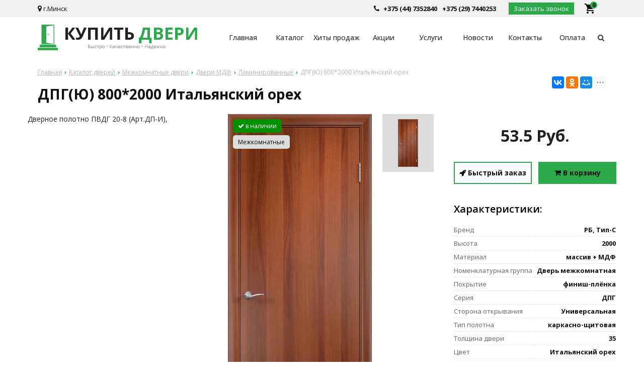

--- FILE ---
content_type: text/html; charset=UTF-8
request_url: https://kupit-dveri.by/product/p_dpg_yu_800_2000_italyanskiy_orekh
body_size: 7541
content:
<!DOCTYPE html>
<html lang="ru">
<head>
	<title>ДПГ(Ю) 800*2000 Итальянский орех</title>
	<meta charset="UTF-8">
    <meta name="mailru-domain" content="eSD7gTrckOnEZD4B" />
        <meta name="description" content="ДПГ(Ю) 800*2000 Итальянский орех">
	<meta name="viewport" content="width=device-width, initial-scale=1.0">
    <meta name="robots" content="ALL">
    <meta name="yandex-verification" content="1d469ba4684ea310" />
<meta name="google-site-verification" content="ByvQU1Ph4HN2AeQM2q0MuqffXg3SoCcfvK-URejXBcs" />	<!--[if lt IE 9]>
	 <script>
	  var e = ("article,aside,content,figcaption,figure,footer,header,hgroup,nav,section,time").split(',');
	  for (var i = 0; i < e.length; i++) {
	    document.createElement(e[i]);
	  }
	 </script>
	<![endif]-->
	<!--[if lt IE 9]> 
	 <script src="https://html5shiv.googlecode.com/svn/trunk/html5.js"></script> 
	<![endif]-->
	<link href="https://fonts.googleapis.com/icon?family=Material+Icons" rel="stylesheet">
    <link href="https://fonts.googleapis.com/css?family=Open+Sans:300italic,400italic,600italic,700italic,800italic,400,300,500,600,700,800&subset=latin,cyrillic-ext" type="text/css"  rel="stylesheet" />
    <link rel="stylesheet" href="/media/css/doors/icons.css" media="all">
<link rel="stylesheet" href="/media/css/doors/style.css" media="all">
<link rel="stylesheet" href="/media/css/doors/style_mobile.css" media="all">
    <link rel="stylesheet" href="/media/css/content.css" media="all">
	<link rel="stylesheet" href="/media/css/font-awesome.min.css">
    <link rel="stylesheet" href="/media/css/jquery.bxslider.css">
    <link rel="stylesheet" type="text/css" href="/media/js/highslide.css" />
    <link rel="stylesheet" type="text/css" href="/media/js/jquery.fancybox.min.css">


	<script src="https://code.jquery.com/jquery-1.6.3.min.js"></script>
	<script src="https://ajax.googleapis.com/ajax/libs/jquery/1.8.2/jquery.min.js"></script>
    <script src="/media/js/nav-sundoor.js"></script>

    <script src="/media/js/jquery.bxslider.js"></script>
	<script src="/media/js/jquery.maskedinput.js"></script>
    <script src="/media/js/images.js"></script>
    <script src="/media/js/cart.js"></script>
	<script src="/media/js/mobile.js"></script>
	<script>
		$(document).ready(function(){
	  $('.slider').bxSlider({
	    slideWidth: $(window).width(),
	    minSlides: 1,
	    maxSlides: 1,
        auto: true,
        pause : 5000,
	    slideMargin: 0
	  });
	});
	</script>
    <script src="/media/js/mask_phones.js"></script>
    <script src="/media/js/highslide-full.js"></script>
    <script>
        hs.graphicsDir = '/media/js/graphics/';
        hs.align = 'center';
        hs.transitions = ['expand', 'crossfade'];
        hs.outlineType = 'rounded-white';
        hs.fadeInOut = true;
        hs.dimmingOpacity = 0.75;
        hs.useBox = true;
        hs.width = 640;
        hs.height = 480;
        hs.addSlideshow({
            interval: 5000,
            repeat: false,
            useControls: true,
            fixedControls: 'fit',
            overlayOptions: {
                opacity: 1,
                position: 'bottom center',
                hideOnMouseOut: true
            }
        });
    </script></head>
<body>
<div class="big-search-form modal">
    <div class="container">
        <form class="search-form" action="/search" method="GET">
            <input type="text" name="q" placeholder="Поиск" required="required" value="">
            <input type="submit" class="material-icons" value="search">
        </form>
        <a class="close-modal"><i class="fa fa-times"></i></a>
    </div>
</div>
<div class="outer-block block-header">
    <div class="container">
        <div class="sub-head">
                            <div class="adress">
                    <i class="fa fa-map-marker" aria-hidden="true"></i>
                    г.Минск                </div>
            
                            <a href="/cart" class="basket-top">
                    <i class="material-icons">local_grocery_store</i>
                    <span>0</span>
                </a>
            
            <a class="phone-order">Заказать звонок</a>
            <div class="phones phones-1">
                <i class="fa fa-phone" aria-hidden="true"></i>
                                                                            <a href="tel:+375297440253">
                            <div class="phones-img-2">
                                                                                            </div>
                            +375 (29) 7440253                            <div class="phones-img-1">
                                <img src="/media/images/mts.png"/>                                                                                            </div>
                        </a>
                                            <a href="tel:+375447352840">
                            <div class="phones-img-2">
                                                                                            </div>
                            +375 (44) 7352840                            <div class="phones-img-1">
                                                                <img src="/media/images/velcom.png"/>                                                            </div>
                        </a>
                                                </div>
        </div>
    </div>
</div>

<div class="outer-block nav-block">
    <div class="container">
        <div class="main-bg nav">
            <a class="button_mobile"><i class="fa fa-bars"></i></a>
            <a href="/" class="logo" >
                <img src="/images/logo.png" alt=""/>
            </a>
            <nav class="nav-1">
                <ul>
                    <li ><a href="/" >Главная</a></li>
                                            <li ><a href="/catalog">Каталог </a></li><li ><a href="/hits-sales">Хиты продаж </a></li><li ><a href="/shares">Акции </a></li><li ><a href="/services">Услуги </a></li><li ><a href="/news">Новости </a></li><li ><a href="/">Контакты </a></li><li ><a href="/oplati">Оплата </a></li>                                        <li class="search-order" style="width:20px"><a><i class="fa fa-search"></i></a></li>
                </ul>
            </nav>

            <div class="phones-mobile">
                                <a href="tel:+375297440253">
                    <i class="fa fa-phone" aria-hidden="true"></i>
                    +375 (29) 7440253                </a>
                                                                                <a href="tel:+375447352840">
                            +375 (44) 7352840                        </a>
                                                </div>
        </div>
    </div>
</div>

<script>
    $(document).ready(function(){
        $('.search-order').live('click',function(){
            if ($(window)) to_top = 0;
            var top = $(window).scrollTop()+to_top;
            $('.big-search-form').css('top',top+'px');
            $('.bg').fadeTo(400,1);
            $('.big-search-form').slideToggle(400);
        });
    });
</script>

    <div class="outer-block block-breadcrumb">
    	<div class="container">
    		<div class="page_caption white-bg">
        	   	<ul class="breadcrumb">
        	   		<li itemscope itemtype="http://data-vocabulary.org/Breadcrumb"><a href="https://kupit-dveri.by/" itemprop="url"><span itemprop="title">Главная</span></a></li><li itemscope itemtype="http://data-vocabulary.org/Breadcrumb"><a href="https://kupit-dveri.by/catalog" itemprop="url"><span itemprop="title">Каталог дверей</span></a></li><li itemscope itemtype="http://data-vocabulary.org/Breadcrumb"><a href="https://kupit-dveri.by/catalog/interior-door" itemprop="url"><span itemprop="title">Межкомнатные двери</span></a></li><li itemscope itemtype="http://data-vocabulary.org/Breadcrumb"><a href="https://kupit-dveri.by/catalog/veri--554590" itemprop="url"><span itemprop="title">Двери МДФ</span></a></li><li itemscope itemtype="http://data-vocabulary.org/Breadcrumb"><a href="https://kupit-dveri.by/catalog/aminirovannye-197256" itemprop="url"><span itemprop="title">Ламинированные</span></a></li><li itemscope itemtype="http://data-vocabulary.org/Breadcrumb"><span itemscope itemtype="http://data-vocabulary.org/Breadcrumb"><span itemprop="title">ДПГ(Ю) 800*2000 Итальянский орех</span></span></li>        	   	</ul>
               	<h1>ДПГ(Ю) 800*2000 Итальянский орех</h1>
                                <div class="share">
                    <script src="//yastatic.net/es5-shims/0.0.2/es5-shims.min.js"></script>
                    <script src="//yastatic.net/share2/share.js"></script>
                    <div class="ya-share2" data-services="vkontakte,facebook,odnoklassniki,moimir,gplus,twitter,linkedin,tumblr,viber,whatsapp,skype,telegram" data-limit="3"></div>
                </div>
                    		</div>
    	</div>
    </div>
    

<div class="wrapper-main">
    <script src='/media/js/jquery.elevatezoom.js'></script>
<script src='/media/js/ComplectProduct.js'></script>
<script src="/media/js/jquery.fancybox.min.js"></script>




<div class="outer-block product-page">
    <div class="container">

        <div class="product-main-info">

            <div class="product-main-description shadowblock">
                Дверное полотно ПВДГ 20-8 (Арт.ДП-И),            </div>
            

        </div>
        <div class="main-images shadowblock">
            <div class="product-item-types">
                <span class="in-stock"><i class="fa fa-check"></i> в наличии</span>                                
                                <span class="door-type in-room">Межкомнатные</span>

            </div>
            <div class="main-image">
                <a data-fancybox="test-srcset"
                   data-type="image"
                   data-srcset="/images/products/408177bad9c58f82f4254c17d399d88f.jpg"
                   href="/images/products/408177bad9c58f82f4254c17d399d88f.jpg"
                   id="change"
                   class="not-rotated"
                >
                    <img id="zoom_01" src="/images/products/408177bad9c58f82f4254c17d399d88f.jpg" />
                </a>
                            </div>
            
            <div class="product-main-utc less-img">
                <a class="active" data-color-id="default">

                                        <img src="/images/products/408177bad9c58f82f4254c17d399d88f.jpg">
                </a>
                            </div>
        </div>

        <div class="product-right">
            <div class="price">

                                    <strong>53.5 Руб. </strong>
                
                <div class="actions-user">
                    <a class="quick-order" id="in-click" data-id="4798"><i class="fa fa-rocket"></i> Быстрый заказ</a>
                    <a class="addtocart" id="add-to-cart" data-id="4798"><i class="fa fa-shopping-cart"></i> В корзину</a>                </div>
            </div>
            <div class="product-share-content"></div>

                            <div class="product-main-options shadowblock">
                    <h2>Характеристики:</h2>
                    <table>
                                                                                    <tr>
                                    <td>Бренд</td>
                                    <td>
                                        РБ, Тип-С                                    </td>
                                </tr>
                                                                                                                <tr>
                                    <td>Высота</td>
                                    <td>
                                        2000                                    </td>
                                </tr>
                                                                                                                <tr>
                                    <td>Материал</td>
                                    <td>
                                        массив + МДФ                                    </td>
                                </tr>
                                                                                                                <tr>
                                    <td>Номенклатурная группа</td>
                                    <td>
                                        Дверь межкомнатная                                    </td>
                                </tr>
                                                                                                                <tr>
                                    <td>Покрытие</td>
                                    <td>
                                        финиш-плёнка                                    </td>
                                </tr>
                                                                                                                <tr>
                                    <td>Серия</td>
                                    <td>
                                        ДПГ                                    </td>
                                </tr>
                                                                                                                <tr>
                                    <td>Сторона открывания</td>
                                    <td>
                                        Универсальная                                    </td>
                                </tr>
                                                                                                                <tr>
                                    <td>Тип полотна</td>
                                    <td>
                                        каркасно-щитовая                                    </td>
                                </tr>
                                                                                                                <tr>
                                    <td>Толщина двери</td>
                                    <td>
                                        35                                    </td>
                                </tr>
                                                                                                                <tr>
                                    <td>Цвет</td>
                                    <td>
                                        Итальянский орех                                    </td>
                                </tr>
                                                                                                                <tr>
                                    <td>Цвет Сгрупиированный</td>
                                    <td>
                                        Красно-коричневый                                    </td>
                                </tr>
                                                                                                                <tr>
                                    <td>Ширина</td>
                                    <td>
                                        800                                    </td>
                                </tr>
                                                                        </table>
                                    </div>
                    </div>




            </div>

</div>
<!--
<div class="outer-block product-banner banner-fixed">
    <div class="container">
        <div class="product-banner-images">

                        <img src="/images/products/408177bad9c58f82f4254c17d399d88f.jpg" />
        </div>
        <div class="product-banner-name">
            <strong>ДПГ(Ю) 800*2000 Итальянский орех</strong>
                    </div>
        <div class="product-banner-price">
            <span>Стоимость</span>
            <strong>53.5 BYN</strong>
        </div>
        <div class="product-banner-actions">
            <a id="in-click" data-id="4798"><i class="fa fa-rocket"></i> Быстрый заказ</a>
            <a id="add-to-cart" data-id="4798"><i class="fa fa-shopping-cart"></i> Добавить в корзину</a>
        </div>
    </div>
</div>-->
<div class="outer-block similar-products">
    <h3>Похожие модели</h3>
    <div class="container">
                <div class="similar-4">
                        <div class="similar-product shadowblock">
                <a href="/product/p_klassika_do_800_2000_milanskiy_orekh" class="catalog-images">
                                        <img src="/images/products/b922d5c80c74a07554b52b8886902b3e.jpg">
                </a>
                <a href="/product/p_klassika_do_800_2000_milanskiy_orekh" class="catalog-item-name">Классика ДО 800*2000 Миланский орех</a>
                <div class="catalog-item-price">
                    53,50 руб.                </div>
            </div>
                                    <div class="similar-product shadowblock">
                <a href="/product/p_klassika_do_800_2000_italyanskiy_orekh" class="catalog-images">
                                        <img src="/images/products/54737415a817d8b2fec537de4ca1b7cd.jpg">
                </a>
                <a href="/product/p_klassika_do_800_2000_italyanskiy_orekh" class="catalog-item-name">Классика ДО 800*2000 Итальянский орех</a>
                <div class="catalog-item-price">
                    53,50 руб.                </div>
            </div>
                                    <div class="similar-product shadowblock">
                <a href="/product/p_klassika_do_800_2000_belyy" class="catalog-images">
                                        <img src="/images/products/4b67316e936f3e2a363bef312d6277cc.jpg">
                </a>
                <a href="/product/p_klassika_do_800_2000_belyy" class="catalog-item-name">Классика ДО 800*2000 Белый</a>
                <div class="catalog-item-price">
                    53,50 руб.                </div>
            </div>
                                    <div class="similar-product shadowblock">
                <a href="/product/p_s12_do_yu_800_2000_venge" class="catalog-images">
                                        <img src="/images/products/75616a0f0cd06805dbbfdfb65ede3438.jpg">
                </a>
                <a href="/product/p_s12_do_yu_800_2000_venge" class="catalog-item-name">С12 ДО(Ю) 800*2000 Венге</a>
                <div class="catalog-item-price">
                    53,50 руб.                </div>
            </div>
                                </div>
    </div>
</div>
<script>
    $(document).ready(function(){
        var windowHeight = $(document).height();
        $(window).scroll(function () {

            var scrollTop = $(window).scrollTop();


            var fh = $('.footer').height() + $('.product-banner').height() + $('.similar-products').height();
            var scrolled = windowHeight -  scrollTop - $(window).height()-fh+160;

            if (scrolled > 10) {
                $('.product-banner').addClass('banner-fixed');
            }
            else $('.product-banner').removeClass('banner-fixed');

        });
        $('.change-view').click(function(){
            var $time = 200;
            var i1 = $(this).parent().children('a.flipped');
            var i2 = $(this).parent().children('a:not(.flipped):not(.change-view)');
            var e= $(this);
            if ($('.main-image a:first-child').hasClass('flipped')) var text = 'снаружи';
            else var text = 'внутри';
            e.html('<i class="fa fa-refresh" aria-hidden="true"></i> <span>Посмотреть '+text+'</span>');
            setTimeout(function() {i1.stop(true,false).removeAttr('style').addClass('not-rotated').removeClass('flipped', {duration:$time})},$time);
            i2.stop(true,false).removeAttr('style').addClass('flipped').removeClass('not-rotated', {duration:$time});

        });
        $('.show-table').click(function(){
           $('.show-table').removeClass('active');
           $(this).addClass('active');
           var id = $(this).data('table');
                          $('.group-table').removeClass('active');
               $('.groups-table-'+id).addClass('active');


        });
        $('.product-main-utc a').click(function(){
            $('.product-main-utc a').removeClass('active');
            $(this).addClass('active');
            var l = $(this).children('img').length;
            var i1 = $(this).children('img:first-child').attr('src');
            var i2 = $(this).children('img:last-child').attr('src');
            $('.main-image a:first-child img').attr('src',i2);
            $('.product-banner-images img:first-child').attr('src',i1);
            $('.product-banner-images img:last-child').attr('src',i2);
            $('.main-image a:first-child').attr('href',i2);
            $('.main-image a:not(:first-child):last-child img').attr('src',i1);
            $('.main-image a:not(:first-child):last-child').attr('href',i1);
            console.log(i1+' '+i2);
        });
    });
</script>
<script>
    $(document).ready(function(){
        $('.check-rate').live('click',function(){
            var rate = $(this).data('rate');
            $('#review-create-rate').val(rate);
            $('.check-rate').removeClass('active');
            $(this).addClass('active');
        });

        $('#send-review-form').live('click',function(){
            var rate = $('#review-create-rate').val();
            var name = $('#review-create-name').val();
            var content = $('#review-create-content').val();
            var item = $(this);
            if (name.length < 3 || content.length < 3 || rate <1 || rate > 5) alert('Заполните все поля!');
            else
            {
                item.removeAttr('id');
                $.ajax({
                    url: '#',
                    dataType: 'json',
                    data: 'action=create_review' + '&rate='+rate+'&name='+name+'&content='+content,
                    type: 'POST',
                    beforeSend: function(){
                        item.html('<i class="fa fa-spinner fa-spin"></i>');
                    },
                    success:
                        function(data){
                            $('.review-form-success').fadeTo(0,1);
                            $('.review-form').remove();
                        },
                    error:
                        function(data){
                            item.html('Добавить');
                            item.attr('id','send-review-form');
                            alert('Ошибка при выполнении операции');
                        },
                });
            }
        });


    });
</script>

<div class="found-cheaper-form modal">
	<div class="modal-header">
		<span>Нашли дешевле?</span>
		<a class="close-modal"><i class="fa fa-times"></i></a>
	</div>
	<div class="modal-content">
		<div class="line">
			<span>Ваше имя: <em>*</em></span>
			<input type="text" id="cheaper-name">
		</div>
		<div class="line">
			<span>Ваш контактный телефон: <em>*</em></span>
			<input type="text" id="cheaper-phone" class="phone-masked">
		</div>

		<div class="line">
			<span>Название товара: <em>*</em></span>
			<input type="text" id="cheaper-product" disabled="disabled" value="ДПГ(Ю) 800*2000 Итальянский орех">
		</div>

		<div class="line">
			<span>Ссылка на товар другого магазина: <em>*</em></span>
			<input type="text" id="cheaper-link">
		</div>
		<div class="line">
			<span>Сообщение:</span>
			<textarea id="cheaper-message"></textarea>
		</div>

		<a class="send-modal-form" id="send-cheaper">Отправить</a>
	</div>
</div><div class="buy-1-click modal">
	<div class="modal-header">
		<span>Купить в 1 клик</span>
		<a class="close-modal"><i class="fa fa-times"></i></a>
	</div>
	<div class="modal-content">
		<div class="line">
			<span>Ваше имя: </span>
			<input type="text" id="buy-1-click-name">
		</div>
		<div class="line">
			<span>Ваш контактный телефон: <em>*</em></span>
			<input type="text" id="buy-1-click-phone" class="phone-masked">
		</div>


        <div id="complects_buy" data-type="" style="display:none">

        </div>
		<a class="send-modal-form" id="send-buy-1-click">Отправить</a>
	</div>
</div>
</div>


<div class="outer-block footer">
    <div class="container">
        <div class="f-col-1">
            <a href="/"><img src="/images/logo.png" alt="" /></a>
        </div>
        <div class="f-col-2">
            <div>
                <strong>Каталог</strong>
                    <a href="/catalog/metalyuks-standart">Металюкс РБ «Стандарт»</a>
                    <a href="/catalog/metalyuks-trend">Металюкс РБ «Тренд»</a>
                    <a href="/catalog/metalyuks-rb-triumf">Металюкс РБ «Триумф»</a>
                    <a href="/catalog/metalyuks-rb-elit">Металюкс РБ «Элит»</a>
                <a href="/catalog/staller-rb">Сталлер (РБ)</a>
                <a href="/catalog/sobstvennoe-proizvodstvo">Собственное производство</a>
            </div>
            <div>
                <strong>Информация</strong>
                <a href="/services/dostavka">Доставка</a>
                <a href="/services/zamer">Замер и установка</a>
                <a href="/news">Статьи</a>
                <a href="/contacts">Контакты</a>
            </div>
            <div>
                <strong>Контакты</strong>
                <div class="f-phones">
                    
                    <a href="tel:+375297440253"> +375 (29) 7440253</a><br>
                    
                    <a href="tel:+375447352840"> +375 (44) 7352840</a><br>
                                    </div>
                <div class="f-adress">
                    Беларусь, Минск
                </div>
                <div class="f-work">
                    <p>Пн-Пт.: 10.00 - 20.00</p><p>Сб-Вс.: 10.00 - 18.00</p>                </div>
                <div class="f-email">
                    <a href="#">info@kupit-dveri.by</a>
                </div>
            </div>
        </div>

        <div class="footer-2">
            <span>2025 УНП 791156057 © ИП Петрусёв Евгений Александрович.<br>Торговый реестр №454044 от 1.07.2019<br>Могилевским районным исполнительным комитетом от 7 февраля 2019г.<br>Могилевский р-н АГ Кадино ул.Новосёлов 1А</span>
            <div class="f-socials"> <a href="#" target="_blank"><i class="fa fa-vk" aria-hidden="true"></i></a>                <a href="#" target="_blank"><i class="fa fa-odnoklassniki-square" aria-hidden="true"></i></a>                <a href="#" target="_blank"><i class="fa fa-facebook-square" aria-hidden="true"></i></a>                                <a href="#" target="_blank"><i class="fa fa-instagram" aria-hidden="true"></i></a>                                </div>
            <span>Разработка сайта <a href="https://dessites.by">DessitesBY</a></span>
        </div>
    </div>
</div>

<div id="ajax-result"></div>



<div class="phone-order-form modal">
    <div class="modal-header">
        <span>Заказать звонок</span>
        <a class="close-modal"><i class="fa fa-times"></i></a>
    </div>
    <div class="modal-content">
        <div class="line">
            <span>Ваше имя: </span>
            <input type="text" id="phone-order-name">
        </div>
        <div class="line">
            <span>Телефон: <em>*</em></span>
            <input type="text" id="phone-order-phone1" class="phone-masked">
        </div>
        <a class="send-modal-form" id="phone-order">Отправить</a>
    </div>
</div>
<div class="advice-order-form modal">
    <div class="modal-header">
        <span>Получить консультацию</span>
        <a class="close-modal"><i class="fa fa-times"></i></a>
    </div>
    <div class="modal-content">
        <div class="line">
            <span>Ваше имя:</span>
            <input type="text" id="phone-order-name3">
        </div>
        <div class="line">
            <span>Телефон: <em>*</em></span>
            <input type="text" id="phone-order-phone3" class="phone-masked">
        </div>

        <a class="send-modal-form" id="phone-order-advice">Отправить</a>
    </div>
</div>
<div class="get_price modal">
	<div class="modal-header">
		<span>Узнать цену товара</span>
		<a class="close-modal"><i class="fa fa-times"></i></a>
	</div>
	<div class="modal-content">
		<div class="line">
			<span>ФИО:</span>
			<input type="text">
		</div>
		<div class="line">
			<span>Ваш контактный телефон: <em>*</em></span>
			<input type="text" class="phone-masked">
		</div>



		<input type="hidden" id="product_name" />
		<a class="send-modal-form" id="get_price">Отправить</a>
	</div>
</div>
<script src="/media/js/forms.js"></script>
<script src="/media/js/catalog_heights.js"></script>


<!-- Yandex.Metrika counter -->
<script type="text/javascript" >
   (function(m,e,t,r,i,k,a){m[i]=m[i]||function(){(m[i].a=m[i].a||[]).push(arguments)};
   m[i].l=1*new Date();
   for (var j = 0; j < document.scripts.length; j++) {if (document.scripts[j].src === r) { return; }}
   k=e.createElement(t),a=e.getElementsByTagName(t)[0],k.async=1,k.src=r,a.parentNode.insertBefore(k,a)})
   (window, document, "script", "https://mc.yandex.ru/metrika/tag.js", "ym");

   ym(52522048, "init", {
        clickmap:true,
        trackLinks:true,
        accurateTrackBounce:true,
        webvisor:true,
        ecommerce:"dataLayer"
   });
</script>
<noscript><div><img src="https://mc.yandex.ru/watch/52522048" style="position:absolute; left:-9999px;" alt="" /></div></noscript>
<!-- /Yandex.Metrika counter --><!-- Global site tag (gtag.js) - Google Analytics -->
<script async src="https://www.googletagmanager.com/gtag/js?id=UA-131078729-20"></script>
<script>
  window.dataLayer = window.dataLayer || [];
  function gtag(){dataLayer.push(arguments);}
  gtag('js', new Date());

  gtag('config', 'UA-131078729-20');
</script>
<div style="display: none"></div>
<script>
    $( function() {
        function getMax(item, type)
        {
            data = item.attr('data-'+type);
            data = parseInt(data);
            return data;
        }
        $('.slider-range').each(function(){
            var min = parseInt($(this).data('min'));
            var max = parseInt($(this).data('max'));

            var min1 = parseInt($(this).data('value-start'));
            var max1 = parseInt($(this).data('value-end'));
            $(this).slider({
                range: true,
                min: min,
                max: max,
                values: [ min1, max1 ],
                slide: function( event, ui ) {
                    $(this).parent().prev().children('input:first-child').val(ui.values[ 0 ]);
                    $(this).parent().prev().children('input:last-child').val(ui.values[ 1 ]);
                }
            });
        });
        $('.range-from').blur(function(event) {
            var val1 = $(this).val();
            var val2 = $(this).next().next().val();
            $(this).parent().next().children().slider({
                values: [ val1, val2 ]
            });
        });
        $('.range-to').blur(function(event) {
            var val2 = $(this).val();
            var val1 = $(this).prev().prev().val();
            $(this).parent().next().children().slider({
                values: [ val1, val2 ]
            });
        });
    });
</script>
<script>
    $(document).ready(function(){
        $('.filter-head').live('click',function(){
            var item = $(this).next();
            if (item.is(':visible')==false)
            {
                item.slideDown(200);
                $(this).children('i').removeClass('fa-angle-down');
                $(this).children('i').addClass('fa-angle-up');
            }
            else
            {
                item.slideUp(200);
                $(this).children('i').removeClass('fa-angle-up');
                $(this).children('i').addClass('fa-angle-down');
            }
        });
    });
</script>

<div class="bg"></div>

</body>
</html>

--- FILE ---
content_type: text/css
request_url: https://kupit-dveri.by/media/css/doors/style.css
body_size: 17180
content:
a{cursor: pointer;}
.color-site {color:#2caa4b}
.background-site {background-color:#2caa4b;color:#111}
body,html {margin:0;padding: 0;font-family: "Open Sans",Helvetica,Arial,sans-serif; font-size: 14px;line-height: 1.428571429;}
.no-border {border:none !important}
.no-shadow,.no-shadow:hover{box-shadow:none !important}
.button_mobile,.menu-left-button{display: none;}
#ajax-result {display:none;}
.container{max-width: 1170px;margin:0 auto;width: 100%;}
.outer-block {float:left;width: 100%;}
.main-bg,.sub-head {padding: 0;float:left;width: calc(100% - 40px);padding-left:20px;padding-right: 20px;}
.sub-head {float:left;width:100%;padding:5px 20px;box-sizing: border-box;}
.nav-block {padding:15px 0;}
.sub-head .adress,.sub-head .work-time{float:left;font-size: 13px;line-height: 24px;margin-right: 50px;color: #111}
.sub-head .adress i,.sub-head .work-time i,.sub-head .phones > i{float:left;line-height: 24px;padding-right: 3px;font-size: 14px;}
.phone-order {cursor: pointer;color:#fff;background: #2caa4b;padding:0 10px}
.phones-mobile {display: none; float: left; width: 100%; margin-bottom: 10px}
.phones-mobile a {width: 50%; padding: 0 5px; float: left; box-sizing: border-box; font-size: 11px; font-weight: bold; text-decoration: none;}
.phones-mobile a img {width: 12px;height: 12px;float: left;margin: 3px 1px;}
.phones-mobile a i {float: left;line-height: 18px;font-size: 14px;}
.phones-mobile .phones-img-1, .phones-mobile .phones-img-2 {padding: 0 2px; box-sizing: border-box}
.phones-mobile .phones-img-1 {float: left;}
.phones-mobile .phones-img-2 {float: left;}
.phones-mobile .phone-m {float: left;font-size: 13px;}
.phones {position: relative;}
.phones a{font-weight: 700;text-decoration: none;color:#111;transition:.3s}
.phones a:hover{color:#2caa4b}
.phones a i{font-weight: normal;line-height: 24px;}
.phones a > .fa-phone {float: left;line-height: 24px;margin-right: 4px;}
.sub-phones {position: absolute;left:0;top:100%;box-shadow:0 0 5px rgba(0,0,0,.5);width: 100%;display:none;z-index: 10; padding: 0 10px; box-sizing: border-box}
.phones:hover .sub-phones {display:block}
.sub-phones a {float:left;width: 100%;padding: 5px 0;text-align: center;line-height: 23px; position: relative}
.sub-phones a > .phones-img-1 {position: absolute; left: 0; line-height: 35px; top: 5px}
.sub-phones a > .phones-img-2 {position: absolute; right: 10px; line-height: 35px; top: 5px}
.basket-top,.user-header,.sub-head .phones,.phone-order{float: right;font-size: 13px;line-height: 24px;margin-right: 20px;}
input[type=submit] {-webkit-appearance: none; }
.slides{float:left;width: 100%;}
.span-new {background:#1D8C00}
.user-header{position: relative;z-index: 2;}
.user-header i {font-size: 14px;}
.user-header > a{font-size: 13px;text-decoration: none;}
.user-header > a:hover{transition:.2s}
.user-header:hover > div{display:block}
.user-header > div{position: absolute;width: 100%;box-shadow:0 1px 4px rgba(0,0,0,.2);min-width: 150px;left:0;top:100%;display:none}
.user-header > div a{float:left;width: 95%;padding: 5px 2.5%;text-decoration: none;font-size: 12px;}
.user-header > div a:hover{font-weight: bold;}
.user-header > a i{padding-right: 5px;}
.basket-top {position: relative;color:#111}
.basket-top i {float:left;line-height: 24px;}
.basket-top span{line-height: 16px;width: 16px;text-align: center;position: absolute;right: -6px;top:-6px;border-radius:50%;font-size: 11px;font-weight: bold;}
.nav {float:left;width:100%;box-sizing: border-box;padding:0 20px}
.logo {float:left;width: 31%;}
.logo img {float:left;width: 100%;max-width: 347px;}
.logo span{float:left;}
.logo span:nth-child(2) {font-weight: bold;font-size: 30px;width: 47%;line-height: 50px;white-space: nowrap;text-shadow: 0 0 1px rgba(0,0,0,.2);}
.logo span:nth-child(3) {font-size:13px;width: 37%;margin-top:9px;}
.navbar-fixed {transition:.5s;position: fixed;z-index:100;width: 100%;padding: 5px 0 5px 0;box-shadow:0 3px 5px rgba(0,0,0,.3);top:-100px;display: none}
.navbar-fixed .basket-top{margin-top:10px}
.navbar-fixed .user-header{margin-top:10px}
nav {float:left;}
nav > ul {float:left;width: 100%;list-style:none;margin:0;padding: 0;}
.navbar-fixed nav {margin-top:15px}
nav ul {list-style: none;}
.navbar-fixed nav > ul > li {padding-bottom: 10px;}

nav > ul > li > a {float:left;text-align: center;white-space: nowrap;line-height: 20px;text-decoration: none;font-weight: 500;position: relative;width:100%;color:#333}
nav > ul > li > ul{opacity:0;visibility:hidden;position:absolute;right: 0;top:calc(100% - 3px);min-width:200px;list-style: none;margin:0;padding: 0 10px;z-index:55;box-shadow:0 3px 5px rgba(0,0,0,.3);}
nav > ul > li:hover >ul{opacity:1;visibility: visible;transition:.3s}
nav > ul > li > ul > li{float: left;width: 100%;}
nav > ul > li > ul > li a{float: left;width: 90%;padding: 13px 5%;text-decoration: none;font-size: 13px;}
nav > ul > li > ul > li:last-child a{border-bottom:none}
.nav-1 ul {table-layout: fixed;}
.nav-1 {float:left;width: 68%;margin-left:1%;margin-top:7px}
.nav-1 > ul  {display: table}
.nav-1 > ul > li {display: table-cell}
.nav-1 > ul > li > a{padding:8.5px 0;}
.nav-1 > ul > li:not(.active):hover > a{color:#2caa4b}
.nav-1 > ul > li.active a{background: #2caa4b;color:#fff}
.nav-1 > ul > li:after{content:'';width: 0;bottom:0;height: 3px;position:absolute;left:0;transition:.3s}
.nav-1 > ul > li:hover:after, nav > ul > li.active:after{width: 100%;}
.nav-1 > ul > li:last-child a{width: 100%;}
.nav-1 > ul > li:last-child a i{width: 100%;line-height: 20px}

.search-form {float: right;width: 17%;margin-top:7px}
.search-form input{float:left;border:none;height: 36px;outline: none}
.search-form input[type=text]{width:70%;padding: 0 5%;font-size: 12px;}
.search-form input[type=submit]{width:20%;padding: 5px 0;cursor: pointer;}
.slides {float:left;width: 75%;}
.slider {float:left;width: 100%;}
.banners {float:right;width:25%;box-sizing: border-box;padding-left:10px}
.banners a{float:left;position: relative;width:100%;height: 195px}
.banners a:first-child{padding-bottom: 10px;}
.banners a:before{content:'';width:100%;height:195px;position: absolute;left:0;top:0;z-index:2;background: rgba(0,0,0,.3);}
.banners a img{float:left;position: relative;width:100%;box-sizing: border-box;height:100%}
.banners a span{position: absolute;right:0;top:50%;z-index:3;transform: translateY(-50%);background: rgba(44, 170, 75, .8);;color:#fff;padding:10px}
.slide {float:left;width: 100%;position: relative;height: 400px;background-size:auto 100%;background-position:center;}
/*.slide > img {position: absolute;left:0;top:0;width: 100%;height: 100%;z-index:1}*/
.slider-block {margin-top:15px}
.slide_content {z-index: 2;}
.slide_content >img {float:right;width:40%}
.slide_right {width: 35%;margin:0;background: rgba(44, 170, 75, .8);padding: 20px 10px 20px 75px;position: absolute;left:0;bottom:0;}
.slide_right span,.slide_right p {float:left;width: 100%;color:#111}
.slide_right span {font-size: 28px;font-weight: 700;margin-top:10px;}
.slide_right p {font-size: 16px;font-weight: 500;margin:20px 0}
.slide_right a {float:left;padding: 10px 40px;text-decoration: none;font-size: 15px;font-weight: bold;-webkit-border-radius: 2px;border-radius: 2px;color:#2caa4b;background: #fff}
.main-services {float:left;width: calc(100% - 40px);padding:20px;}
.main-services .col {float:left;width: 32%;margin-right: 2%;position: relative;font-weight: bold;}

.main-services .col:last-child {margin-right: 0;}
.main-services .col img {float:left;width: 100%;position: relative;z-index: 1;}
.main-services .col:before {position: absolute;left:0;top:0;z-index: 2;background: rgba(0,0,0,.7);content:'';width: 100%;height: 100%;transition:.3s}
.main-services .col:hover:before {background: rgba(0,0,0,.8)}
.main-services .col span,.main-services .col strong{position: absolute;left:5%;z-index: 3;}
.main-services .col span{top:35px;font-size: 18px;}
.main-services .col strong{top:65px;font-size: 24px;}
.grey-bg{max-width: 1280px;float:left;width: 100%;}
.main-catalog {margin-bottom: 10px;}
.main-block {float:left;padding: 30px 0;width: 100%;}
.main-block h2{float:left;padding: 0;margin:0;line-height: 40px;font-size: 24px;}
.main-block > a{float:left;padding: 0;margin:0;line-height: 20px;margin-top:12px;font-size:15px;margin-left:20px;text-decoration: none;transition:.2s}
.main-block > a:hover{}
.catalog-category {float:left;width: calc(100% - 40px);padding: 20px;}
.main-block .catalog-category {margin-top: 30px;}
.catalog-category a{float:left;width:48%;box-sizing: border-box;transition:.3s;position: relative;margin-bottom: 20px}
.catalog-category a:nth-child(2n+1) {margin-right:4%;}
.catalog-category a img {float:left;width: 100%;margin:0;}
.catalog-category a:before{content:'';width:100%;height:100%;background: rgba(0,0,0,.3);position: absolute;left:0;top:0;transition:.3s}
.catalog-category a:hover:before{background: rgba(0,0,0,.7);}
.catalog-category a span {position: absolute;left: 0;top: 50%;z-index: 3;transform: translateY(-50%);background: rgba(44, 170, 75, .8);color: #fff;padding: 10px;font-size:24px}
.catalog-category a:hover{box-shadow:0 0 15px rgba(0,0,0,.33);}
.catalog-items .catalog-item {float:left;box-sizing:border-box;padding:20px;transition:.3s;border:1px solid #ddd;background: #fff;box-shadow: 0 0 10px rgba(0,0,0,.1);}
.catalog-items .catalog-full {width:32%;margin: 5px .5%;}
.catalog-items .catalog-less {width:32%;margin:5px .5%; height: 586px}
.catalog-less .catalog-item-name{    font-size: 16px;    max-width: 100%;margin:10px 0}
.catalog-less .catalog-item-types{   width:100%;}
.catalog-less .catalog-item-price{width:100%;font-size:16px;text-align: center;
}
.catalog-items .catalog-item:hover {box-shadow:0 0 9px rgba(0,0,0,.5);}
.catalog-items .catalog-item.catalog-less:nth-child(3n) {margin-right:0}
.catalog-utc{float:left;width:100%;position: relative;margin-bottom:25px}

.catalog-images {float:left;position: relative;width:78%}
.catalog-full img,.catalog-full .sale-utc a img {float:left;}


.catalog-less .change-utc img {height:45px;width:50%;margin-left:25%}

.sale-utc {float: right;width:18%;position: relative;height:432px}
.sale-utc > div{float:left;width:100%;overflow:hidden;max-height:427px;height:100%;}
.catalog-less .sale-utc > div {max-height:366px}
.catalog-less .sale-utc {height:366px}
.sale-utc > div > div{float:left;width:100%;}
.sale-utc a.change-utc {float:left;width:100%;box-sizing:border-box;padding: 5px;position: relative;}
.sale-utc a.change-utc.active {background:#bbb}
.sale-utc a.change-utc:not(.active):hover {background:#ddd}
.catalog-images div {position: absolute;top:5px;left:5px}
.catalog-images span {float:left;padding:4px 5px;color:#fff;margin-right:5px;border-radius:3px;font-size:12px}
.catalog-images span.share {background: #e31e1a;}
.catalog-images span.new {background: #2643af;}
.catalog-images span.sale {background: #ffae00;}
.catalog-images span.hit {background: #1c8504;}
.catalog-item > span{line-height: 32px;}
.catalog-item-name {float:left;color:#333;font-size:26px;max-width:100%;text-decoration: none;line-height:32px;margin-bottom:10px;white-space:nowrap;overflow:hidden;text-overflow:ellipsis;font-weight:600}
.catalog-item-name:hover {color:#e31e1a;}
.catalog-item-price,.catalog-item-price-double {float:right;color:#111;font-size:18px;line-height:32px;}
.catalog-item-price {width:30%;position: relative;text-align: right;font-size:22px}
.catalog-item-price-double em {font-style: normal;}
.catalog-item-price-double em:first-child {text-decoration: line-through;font-size:18px}
.catalog-item-price-double em:last-child {color:#e31e1a}
.scroll-down {position: absolute;left:0;bottom:0;width:100%;text-align: center;}
.scroll-up {position: absolute;top:0;left:0;width:100%;text-align: center;display:none;z-index:2}
.scroll-down i,.scroll-up i{float:left;width:100%;text-align: center;color:#111;background: #fff;padding:3px 0;z-index:2;font-size:20px}
.scroll-down:hover i,.scroll-up:hover i{color:#2caa4b;text-shadow: 0 2px 5px rgba(0,0,0,.1);}
.catalog-text {float:left;width:100%;margin-bottom:20px;margin-top:20px}
.catalog-text p{float:left;width:100%;margin:0;padding:4px 0;text-indent: 20px;text-align: justify;}
.catalog-items {float:left;width:100%;}
.catalog-item-types {float:left;width:78%;margin-top:10px}
.catalog-item-types > span {float:left;margin-right:5px;background: #dfdfdf;font-size:12px;padding:4px 8px;border-radius: 3px}
.catalog-item-price-new {color:#df0000;font-weight:600;text-shadow: 0 1px 2px rgba(0,0,0,.4);font-size:22px;white-space: nowrap}
.catalog-item-price-old {line-height:30px;font-size:16px;text-decoration: line-through;font-weight:bold;}
.catalog-item-types span.share,.product-item-types span.share {background: #ffc438;color:#111}
.catalog-item-types span.hit,.product-item-types span.hit {background: #0096b6;color:#fff}
.catalog-item-types span.sale,.product-item-types span.sale {background: #9b0a0a;}
.catalog-item-types span.new,.product-item-types span.new {background: #cc0a0a;color:#fff}
.catalog-item-types span.in-stock,.product-item-types span.in-stock {background: #009100;color:#fff}
.catalog-item-types span.out-stock,.product-item-types span.out-stock {color: #df0000;background:#fff}
.catalog-item-types span.in-out,.product-item-types span.in-out {background: #00b89c;color:#fff}
.catalog-item-types span.in-house,.product-item-types span.in-house {background: #3e00af;color:#fff}
.catalog-item-types span.in-room,.product-item-types span.in-room{background: #ddd;color:#111}
.product-right .price strong {font-size:32px;color:#222}
.main-shares {float:left;width: 100%;margin:30px 0}
.main-shares a {float:left;max-width: 19%;margin-right: 1.25%;list-style: none;width: calc(19% - 2px);transition:.3s}
.main-shares a:last-child {margin-right: 0;}
.main-shares a div {float:left;width: 100%;height: 200px;overflow: hidden;}
.main-shares a div img {float:left;width: 100%;}
.main-shares a p {float:left;width: 90%;padding: 5px 5%;margin:0;font-size: 12px;}
.main-shares a p {float:left;width: 90%;padding: 5px 5%;margin:0;font-size: 12px;}
.main-shares a span {float:left;width: 90%;font-weight: bold;font-size: 16px;padding: 0 5% 20px 5%;}
.main-shares a:hover {box-shadow:0 0 15px rgba(0,0,0,.33);}
.main-banner {float:left;width: 100%;height: 150px;background-size:100% auto;position: relative;}
.main-banner:before{content:'';position: absolute;width:100%;height: 100%;background:rgba(0,0,0,.4);z-index:1;left:0;top:0}
.main-banner h2,.main-banner p,.main-banner strong {float:left;width: 60%;padding: 0 5%;margin:0;position: relative;z-index:2}
.main-banner h2 {font-size: 30px;margin-top:20px}
.main-banner p{padding: 10px 5%;white-space: nowrap;}
.main-banner strong{font-size: 20px;}
.main-banner a{position:relative;z-index:2;float: right;width: 20%;margin:0 5%;text-align: center;padding: 10px 0;text-decoration: none;border-radius:3px;margin-top:55px}
.dop-items {float:left;margin:11px 0 0 0px}
.dop-items a{float:left;padding: 0 0 20px 0;margin:0;line-height: 20px;margin-right:20px;font-size:20px;text-decoration: none;transition:.2s;font-weight: bold;}
.clr{float:left;width: 100%;height: 20px;}
.catalog-products {float:left;width: 100%;padding: 0;display:table;}
.product-5 .catalog-item {width:20%;}
.product-4 .catalog-item {width:25%;}
.catalog-item {vertical-align:top;box-sizing: border-box;margin-right: -1px;margin-bottom:-1px;padding: 30px 0;transition:.3s;position: relative;display: table-cell;}
.catalog-items-line {width: 100%;display: table-row}
.catalog-item:hover{box-shadow:0 0 15px rgba(0,0,0,.33);}

.catalog-item .item-share {position: absolute;top:20px;left:20px;}
.catalog-item .item-share span {float:left;margin-right: 5px;margin-bottom:5px;padding: 3px 8px;border-radius:3px;font-size: 12px;}
.add-to-bookmark {position: absolute;right: 20px;top:20px;cursor: pointer;font-size: 18px;}
.catalog-item-image{margin:30px 25% 0 25%; float:left;width: 50%;}
.catalog-item-name {float:left;width: 100%;margin:20px 0;font-weight: bold;text-align: center;text-decoration: none;transition:.3s;font-size: 16px;}
.item-art {float:left;width: 40%;padding: 0 5%;font-size: 12px;}
.item-availability {float: right;width: 40%;padding: 0 5%;font-size: 12px;text-align: right;}
.price {float:left;width: 100%;text-align: center;font-size: 16px;font-weight: bold;margin-top:20px}
.price-sale span:last-child{font-size: 14px;font-weight: normal;text-decoration: line-through;}
.price-sale span{float:left;width: 45%;padding: 0 2.5%;line-height: 22px;}
.price-sale span:first-child {text-align: right; width: 50%}
.price-sale span:last-child {text-align: left; width: 40%}
.more-info-product {float:right;width: 50%;margin:20px 2.5% 0 0;text-align: center;padding: 6px 0;border-radius:2px;cursor: pointer;font-size: 12px;opacity: 0;transition:.3s;text-decoration: none;}
.catalog-item:hover .more-info-product,.catalog-item:hover .add-to-cart  {opacity:1;}
.add-to-cart {float:left;width: 41%;margin:20px 0 0 2.5%;text-align: center;padding: 5px 0;border-radius:2px;cursor: pointer;font-size: 12px;opacity: 0;transition:.3s;text-decoration: none;}
.clr {float:left;width: 100%;height: 30px;}

.catalog-products-2,.catalog-products-2 .catalog-items-line,.catalog-products-2 .catalog-item {display: block;}
.catalog-products-2 .catalog-items-line,.catalog-products-2 .catalog-item{float:left;width: 100%}
.catalog-products-2 .catalog-item-image {margin: 15px 2.5%;width: 15%;}
.catalog-products-2 .catalog-item-name {width: 45%;margin: 15px 0;text-align: left;font-size: 16px;}
.catalog-products-2 .catalog-item-description {float: left;width: 45%; padding: 0; margin:0;font-size: 12px;}
.catalog-products-2 .item-art {float: left;width: auto; padding: 0 1%; font-size: 12px;clear:left;}
.catalog-products-2 .item-availability {float: left;width:auto;padding: 0 1%;font-size: 12px;text-align: left;}
.catalog-products-2 .price {width: 35%;position: absolute;right: 1%;top:5%;text-align: right;font-size: 20px}
.catalog-products-2 .add-to-cart {position: absolute;right: 1%;top:30%;width: 20%;display: block;opacity: 1}
.catalog-products-2 .more-info-product {width: 20%;position: absolute;right: 1%;top:55%;margin:0;display: block;opacity: 1;margin-right: 0 !important}
.catalog-products-2 .catalog-item:empty {display: none;}

.main-about {float:left;width: 100%;padding: 30px 0;}
.main-about img {float:left;width:15%;margin:0 5%}
.main-about h1,.main-about p {padding: 0;margin:0}
.main-about h1 {padding-bottom: 10px;font-size: 20px;text-align: center;}
.main-about p {padding-bottom: 5px;font-size: 14px;text-indent: 20px;}


.wrapper-main {float:left;width: 100%;min-height: calc(100vh - 445px);}
.page_caption,.wrapper-main{float:left;}
.page_caption {width: calc(100% - 40px);padding: 20px;}
.page_caption .white-bg {padding: 35px 20px;width: calc(100% - 40px);}
.page_caption .breadcrumb {float:left;width: 100%;list-style: none;margin:0;padding: 0;}
.page_caption .breadcrumb li{float:left;position: relative;font-size: 12px;}
.page_caption .breadcrumb li a{text-decoration: none;}
.page_caption .breadcrumb li:not(:first-child):before{font-family: FontAwesome; content: "\f054"; font-size: 0.5em; padding: 0 5px; vertical-align: middle;}
.page_caption h1 {float:left;max-width: 100%;padding: 0;margin:15px 0 0 0;}
.share {float: right;max-width: 20%;}
.menu_left {float:left;width: 21%;padding: 0;margin:0;}
.menu_left ul {list-style: none;margin:0;padding: 0;width: 100%;}
.menu_left > ul {float:left;}
.menu_left > ul li{float:left;width: 100%;position: relative;}
.menu_left ul > li > a {float:left;width: 90%;text-decoration: none;font-size: 13px;padding: 12px 5%;margin-bottom: -1px;position: relative;}
.menu_left ul > li > a:before {position: absolute;left:0;top:0;width:3px;height: 100%;content:'';}
.menu_left ul li:hover > a:before {z-index: 5;}
.menu_left ul > li > a i{float: right;}
.menu_left ul >li>ul{display:none;position: absolute;left:100%;z-index: 5;}
.menu_left ul > li:hover > ul {display: block;}
.category-right {float: right;width: 75%;}
.category-children {float:left;width: 100%;margin-bottom: 40px;}
.category-children a{float:left;max-width:25%;width: calc(25% - 1px);margin-right: -1px;margin-bottom:-1px;padding: 10px 0;transition:.3s}
.category-children a img {float:left;width: 26%;margin:10px 37%;}
.category-children a span {float:left;width: 100%;margin:0 0 10px 0;text-align: center;font-weight: bold;}
.category-children a:hover{box-shadow:0 0 15px rgba(0,0,0,.2);}
.category-sorts {float:left;width: 40%;padding:5px 0;}
.type-items {float:left;max-width: 20%;}
.type-items a{float:left;}
.type-items a i{float:left;border:1px solid #ddd;width: 26px;line-height: 26px;text-align: center;}
.type-items a:first-child{margin-right: -1px;}
.type-items a.active { box-shadow: inset 0 0 7px rgba(0,0,0,0.3);}
.type-items a:not(.active) i{background: #fcfcfc;/*background: -moz-linear-gradient(top, #fcfcfc 0%, #ededed 100%);background: -webkit-linear-gradient(top, #fcfcfc 0%,#ededed 100%);
background: linear-gradient(to bottom, #fcfcfc 0%,#ededed 100%);
filter: progid:DXImageTransform.Microsoft.gradient( startColorstr='#fcfcfc', endColorstr='#ededed',GradientType=0 );*/
    color:#999}
.count-items {float: right;max-width: 40%;padding:5px 0;}
.count-items a{cursor: pointer;}
.count-items a.active{font-weight: bold;border-bottom: none}
.count-items a:hover{border-bottom: none}
.count-items select {margin:0 3px;font-size: 13px;}
.count-items,.category-sorts {font-size: 13px;margin-bottom: 40px;}
.category-sorts a{transition:.2s;text-decoration: none;margin-right: 5%;white-space: nowrap;cursor: pointer;}
.category-sorts a:hover,.category-sorts a.active{}
.sort-asc,.sort-desc {position: relative;}
.sort-asc:after,.sort-desc:after {font-family: FontAwesome;font-style: normal;}
.sort-asc:after {content:'\f106';}
.sort-desc:after {content: '\f107';}
.pagination {list-style: none;float:left;margin: 0 0 20px 0;padding: 0;width: 100%;}
.pagination li{float:left;}
.pagination li a{float:left;position: relative;float: left;width: 32px;line-height: 32px;text-align: center;text-decoration: none;margin-left: -1px;}
.category_content {float:left;width: 100%;}
.co_lines {float:left;width: 100%;margin: 5px 0 !important;    font-family: 'Open Sans', Arial, Helvetica, sans-serif;font-size: 13px;line-height: 20px;position: relative;}
.co_lines h2{float:left;width: 100%;padding: 5px 0;font-weight: bold;font-size:18px;margin:0}
.text_co{float:left;width: 100%;font-size: 14px;text-indent: 20px}
.co_lines .img{float:left;width: 50%;margin: 15px 25%;}
.co_lines .img img{float:left;width: 100%;}
.co_lines .img span{float:left;width: 100%;text-align: center;margin-top: 10px;font-style: italic;}
.co_lines > table {margin: 0 auto;font-size: 14px}
.co_lines > table td {padding: 10px}
.no-products {float:left;width: 100%;}
.product-left {float:left;width: 40%;margin: 0 2.5%;position: relative;}
.product-left .add-to-bookmark {margin:0 !important;right: 0;top:0;width: 30px !important;}
.product-left > a:first-child {float:left;width: 100%;position: relative;margin:0 0 40px 0}
.product-left #gallery_01 a{float:left;width: 20%;margin:0 2.5%}
.product-left a div{float:left;width: 100%;}
.product-left a img{float:left;width: 100%;}
.product-left > a:first-child img{width: 70%;margin:30px 15%;}
.product-right {float: right;width: 55%;}
.product-right .price {}
.products-tabs {float:left;width: 100%;}
.border-all {float:left;width: 95%;padding: 30px 2.5%;}
.product-description {float:left;width: 100%;font-size: 14px;padding-bottom: 30px;margin-bottom: 30px;}
.product-description p {float:left;width: 100%;margin:0;padding: 0;}
.product-description a:last-child {text-decoration: none;margin-top:10px;float:left;}
.product-actions,.product-price {float:left;width: 100%;}
.product-price .price-normal {float:left;width: 100%;font-size: 28px;padding: 0px 0 20px 0;font-weight: bold;}
.product-price .price-new {float:left;font-size: 28px;padding: 0;font-weight: bold;line-height: 28px;}
.product-price .price-old {float:left;margin-left:3%;font-size: 16px;text-decoration: line-through;line-height: 28px;}
.price-economy {float:left;width: 100%;margin:20px 0;line-height: 30px;font-size: 14px;}
.price-economy span {padding: 2px 15px;-webkit-border-radius: 2px;border-radius: 2px;margin-left:10px}
.product-av {float:left;width: 100%;font-size: 14px;}
.product-aviability {float:left;margin-right: 5%;}
.product-sizes,.product-colors {float:left;width: 100%;margin-top:20px}
.product-sizes h2,.product-colors h2{float:left;width:100%;margin:0;padding: 0 2% 0 0;font-size: 16px;margin-bottom: 5px;}
.product-colors a{float:left;width: 16px;margin-right: 5px;height: 16px;margin-top:2px;}
.product-colors a.active {width: 20px;height: 20px;margin-top:0}
.product-colors a img {float:left;width: 100%;}
.product-sizes h2 {clear:bottom;}
.product-right .files-body {float: left; width: 100%; margin-top: 10px}
.product-right .files {float: left; width: 100%; margin: 10px 0}
.product-right .files a {margin: 0;width: 50%;float: left;padding: 10px;box-sizing: border-box;line-height: 35px; text-decoration: underline; color: #1d2029}
.category-right .files a:hover {text-decoration: none}
.files {margin-bottom: 10px}
.files .icon {width: 45px;height: 35px;display: inline-block;float: left;}
.files .icon.pdf {background: url("../../../media/images/docs_types.png") 0 0 no-repeat;}
.files .icon.doc {background: url("../../../media/images/docs_types.png") 0 -55px no-repeat;}
.files .icon.jpg {background: url("../../../media/images/docs_types.png") 0 -110px no-repeat;}
.files .icon.png {background: url("../../../media/images/docs_types.png") 0 -165px no-repeat;}
.files .icon.ptt {background: url("../../../media/images/docs_types.png") 0 -220px no-repeat;}
.files .icon.txt {background: url("../../../media/images/docs_types.png") 0 -275px no-repeat;}
.files .icon.tif {background: url("../../../media/images/docs_types.png") 0 -330px no-repeat;}
.files .icon.xls {background: url("../../../media/images/docs_types.png") 0 -385px no-repeat;}
.files, .service-content .files-body {float: left; width: 100%}
.files-body a {float: left; margin: 10px 20px 10px 0; color: #1d2029; line-height: 35px}
.files-body a:hover {text-decoration: none}
.line-size{float: left;position: relative;margin:0 5px 5px 0;}
.line-size input {position: absolute;left:0;top:0;width: 100%;height: 100%;border-radius:0;margin:0;padding: 0;opacity:0;cursor: pointer;}
.line-size span {float:left;}
.line-size span:nth-child(2) {font-size: 13px;padding: 5px 10px;border-radius:2px;}
.line-size span:last-child {display:none}
.product-basket {float:left;width: 100%;margin-top:20px;}
.product-count {float:left;width: 121px;border-radius:2px}
.product-count a,.product-count a i{float:left;width: 28px;line-height: 40px;text-align: center;font-size: 14px;}
.product-count input {float:left;width: 65px;border:none;padding: 0;height: 40px;text-align: center;font-size: 18px;}
.product-basket #add-to-cart {float:left;margin-left:2%;line-height: 40px;padding: 0 30px;border-radius:2px;width: 90px;text-align: center;white-space:nowrap;}
.product-basket #add-to-cart:hover {opacity:0.9}
.product-basket #in-click {float:left;margin-left:2%;padding: 0 20px;line-height: 38px;border-radius:2px;font-weight: bold;transition:.2s}
.product-share {margin-top:30px;float:left;width: 100%;font-size: 18px;}
.products-tabs {float:left;width: 100%;margin-top:20px}
.header-tabs {float:left;width: 100%;margin-bottom: 20px;}
.header-tabs a{float:left;padding: 17px 25px 18px 25px;margin-right: -1px;position: relative;font-weight: bold;font-size: 15px;}
.header-tabs a.active:before {position: absolute;left:0;top:0;width: 100%;height: 2px;content:'';}
.header-tabs a.active:after {position: absolute;left:0;bottom:-1px;width: 100%;height: 1px;content:'';}
.main-tabs {float:left;width: 100%;margin-top:10px}
.main-tabs > div {display:none;float:left;width: 100%; box-sizing: border-box}
.main-tabs > div.active {display:block;}
.main-tabs .main-services {padding: 0}
.main-description p {float:left;width: 100%;padding: 5px 0;margin:0;font-size: 13px;text-align: justify;text-indent: 20px;}
.main-options table {float:left;width: 100%;border-collapse: collapse;}
.main-options table td {width: 50%;padding: 10px 0;}
.main-options table td:last-child {font-weight: bold;}
.main-question-left {float:left;width: 20%;font-size: 13px;}
.main-question-right {float:left;width: 75%;margin-left:5%;}
.main-question-right h3 {float:left;width: 100%;padding: 0;margin:0;font-weight: bold;font-size: 18px;}
.main-question-right form {float:left;width: 100%;margin-top:15px}
.main-question-textarea {float:left;width: 50%;}
.main-question-textarea span {float:left;width: 100%;margin-bottom: 5px;font-size:13px;}
.main-question-textarea textarea {float:left;width: 98%;resize: none;padding: 5px 1%;font-family: "Open Sans",Helvetica,Arial,sans-serif;font-size: 14px;height: 170px;}
.main-question-input {float:left;width: 45%;margin-left:4%;margin-bottom: 19px;}
.main-question-input span {float:left;width: 100%;margin-bottom: 5px;font-size:13px;}
.main-question-input input {float:left;width: 98%;resize: none;padding: 5px 1%;font-family: "Open Sans",Helvetica,Arial,sans-serif;font-size: 14px;}
.main-question-confirm {float:left;width: 100%;line-height: 17px;font-size: 12px;}
.main-question-confirm input {float:left;width: 12px;margin-top:3px;margin-right: 7px;}
.main-question-right input[type=submit]{float:left;margin-top:10px;padding: 8px 30px;border:none;border-radius:2px;cursor: pointer;}
.bg {position: fixed;width: 100%;height: 100%;background: rgba(0,0,0,.7);z-index: 9998;top: 0;left: 0;}
.modal {position: absolute;top:150px;width: 400px;left:50%;margin-left:-200px;z-index: 9999;}
.bg,.modal{display:none;}
.modal-header {float:left;width: 100%;position: relative;}
.modal-header span {float:left;width: 90%;line-height: 60px;font-weight: bold;padding: 0 5%;font-size: 22px;}
.line-strong {float:left;width: 100%;font-weight: bold;padding: 0;font-size: 16px;margin-top:30px;}
.modal-header a {position: absolute;right:5px;top:15px;width: 30px;text-align: center;line-height: 30px;font-weight: bold;font-size: 20px;}
.modal-content {float:left;width: 90%;padding: 0 5%;}
.modal-content .line {float:left;width: 100%;margin-top:20px;}
.modal-content .line span {float:left;width: 100%;margin-bottom: 5px;}
.modal-content .line input {float:left;width: 95%;padding: 8px 2.5%;border-radius:2px}
.modal-content .line textarea {float:left;width: 95%;padding: 8px 2.5%;border-radius:2px;height: 80px;resize: none;}
.modal-content .main-question-confirm {margin:10px 0;}
.send-modal-form {float:left;width: 50%;margin:20px 25%;border:none;text-align: center;padding: 8px 0;border-radius:2px}
.service-list,.service-content {float:left;width: 75%;margin-left:5%}
.service_item {float:left;width: 49%;padding: 0;margin:10px .5%;position: relative}
.service_item:first-child {padding-top:0;}
.service_item a {float:left;width: 100%;margin-right: 5%;max-height: 200px;overflow: hidden;}
.service_item a:hover {transition:.3s;box-shadow:0 0 15px rgba(0,0,0,.4);}
.service_item a:before {content:'';width:100%;height:100%;background: rgba(0,0,0,.4);position: absolute;z-index:2;transition:.3s}
.service_item a:hover:before {background: rgba(0,0,0,.7);}
.service_item a img {float:left;width: 100%;position: relative}
.service_item a div {position: absolute;bottom:0;left:0;z-index: 3}
.service_item a div span{float:left;background: #2caa4b;color:#fff;padding:10px 20px;margin-bottom: 10px;}
.service_item a div p{float:left;width:100%;color:#fff;padding: 0 20px;transition: .3s;opacity: 0}
.service_item a:hover div p{opacity: 1}

.new-list, .product-service-list {float:left;    width: calc(29% - 1px);   padding: 20px 2%;   max-width: 29%;margin-right: -1px;margin-bottom:-1px}
.new-list:hover, .product-service-list:hover {transition:.4s;box-shadow: 0 0 15px rgba(0,0,0,.2);}
.new-list > a:first-child, .product-service-list > a:first-child{float:left;width: 100%;max-height: 225px;overflow: hidden;position: relative;}
.new-list > a:first-child img, .product-service-list > a:first-child img {float:left;width: 100%;transition:.5s;}
.new-list > a:first-child:hover img{transform: scale(1.1, 1.1);-moz-transform:scale(1.1, 1.1);-ms-transform: scale(1.1, 1.1);-webkit-transform: scale(1.1, 1.1);-o-transform: scale(1.1, 1.1);transform: scale(1.1, 1.1);}
.hover-new {position: absolute;z-index: 2;background: rgba(0,0,0,.6);width: 100%;height: 100%;left:0;top:0;opacity: 0;transition:.5s;color:#2caa4b}
.new-list > a:first-child:hover .hover-new {opacity: 1}
.hover-new i {position: absolute;width: 50px;text-align: center;line-height: 50px;top:50%;margin-top:-25px;left:50%;margin-left: -25px;font-size: 28px;opacity: .7;border-radius: 50px;}
.new-list > a:nth-child(2) {float:left;margin: 15px 0;font-size: 16px;font-weight: bold;text-decoration: none;color:#2caa4b}
.new-list > p:nth-child(3) {float:left;width: 100%;font-size: 13px;text-decoration: none;margin-bottom: 10px;}
.date-new {float:left;width: 100%;margin-top: 10px;padding-top: 10px;font-size: 13px}
.date-new a{float:right;font-size: 13px;color:#2caa4b}
.share-item {float:left;width: 76%;padding-bottom: 20px}
.col-xs-12 .share-item {float:left;width: 100%;padding-bottom: 20px}
.share-item a:first-child{float:left;width: 23%;margin-right: 5%;transition:.3s}
.share-item a:first-child:hover{box-shadow:0 0 15px rgba(0,0,0,.6);}
.share-item a img {float:left;width: 100%;}
.share-item a:nth-child(2),.share-item span,.share-item p{float:left;width: 72%;}
.share-item a:last-child{float: right;font-size: 13px;padding: 5px 0;border-radius:2px;width: 20%;margin-right: 52%;margin-top:10px;color:#2caa4b}
.share-item a:last-child:hover{text-decoration: underline;}
.share-item a:nth-child(2) {font-size: 16px;font-weight: bold;}
.share-item a:nth-child(2):hover {}
.share-item span{font-size: 12px;padding: 10px 0;color:#999}
.share-item p{font-size: 13px;padding: 0;margin:0}
.form-right {float: right;width:20%;}
.form-question-dop {width: 100%;  float:left; border-radius:2px;text-align: center;margin-bottom:20px;background: url(../../img/background.png) #eaf0f2 0 0 no-repeat;}
.form-question-dop-icon {float:left;width: 100%;background: url('../../img/question_icon.png') center center no-repeat;height: 100px;padding: 30px 0;}
.form-question-dop p {float:left;width: 100%;margin:0;padding: 0;}
.form-question-dop a {float:left;width: 70%;margin:20px 15%;padding:8px 0;border-radius:2px;font-weight: bold;transition:.2s;background: #2caa4b}
.left-side {float:left;width: 18%;margin-right: 2%;}
.form-subscribe {float:left;width: 90%;padding: 20px 5%;border-radius: 2px;position: relative;}
.form-subscribe:before{    content: "";    position: absolute;    top: 0px;    left: 0px;    width: 100%;    height: 100%;    background: url(../../img/mail.png) 113px 17px no-repeat;    display: block;    opacity: 0.2;z-index: 1;}
.form-subscribe strong,.form-subscribe p ,.form-subscribe div {position: relative;z-index: 2;float:left;width: 100%;}
.form-subscribe strong {font-size: 16px;padding: 0;margin:0}
.form-subscribe p {font-size: 13px;padding: 10px 0;margin:0}
.form-subscribe div input {float:left;width:72%;height: 32px;border:none;border-radius:2px 0 0 2px;padding: 0 5%;outline:none}
.form-subscribe div a{float:left;width: 18%;height: 32px;line-height: 32px;background-image: url(../../img/icons.png);
    background-position: -245px -332px;      background-repeat:no-repeat;border-radius:0 2px 2px 0;}
.left-side-news {float:left;margin-top:30px;width: 100%;padding:0;}
.left-side-news div{float:left;width: 80%;padding: 20px 10%;position: relative;}
.left-side-news div:first-child span{float:left;font-weight: bold;font-size: 18px;}
.left-side-news div:first-child a{float:right;font-size: 12px;margin-top:2px;text-decoration: none;color: #2caa4b}
.left-side-news div:not(:first-child) span{font-size:11px;float:left;width: 100%;margin-bottom:10px}
.left-side-news div:not(:first-child) a{font-size:14px;float:left;width: 100%;font-weight: 500;color:#222;text-decoration: underline}
.left-side-news div:not(:first-child) a:hover{text-decoration: none;}
.left-side-news div:last-child{padding-bottom:20px;margin-bottom: 0;}
.left-side-news div:not(:first-child):before{content:'';position: absolute;left:0;bottom:0;width: 3px;height: 0;transition:.3s}
.left-side-news div:not(:first-child):hover:before{height: 100%;}
.signup-form {position:relative;float:left;width: 50%;margin:170px 0 170px 25%;transition:.2s;padding-bottom: 25px;}
.signup-form:after {content:'';z-index:0;width: 100%;height: 100%;position: absolute;left:0;top:0}
.signup-form:before{position: absolute;left:0;top:0;width: 100%;height: 100%;content:'';z-index:1;}
.signup-form h2 {float:left;width: 90%;padding: 0px 5%;text-align: center;position:relative;z-index:2}
.signup-form form {float:left;width: 90%;padding: 0 5%;position:relative;z-index:2}
.signup-form form div {float:left;width: 80%;padding: 0 10%;margin-bottom: 20px;}
.signup-form form div label{float:left;width: 100%;margin-bottom: 10px;}
.signup-form form div input{float:left;width: 90%;padding: 11px 5%;outline: none;border-radius:3px}
.signup-form form a{float:left;text-align: center;font-size: 13px;margin-top:8.5px}
.signup-form form a:nth-child(3){margin-left:10%;margin-right: 5%;}
.signup-form form a:hover{text-decoration: none;}
.signup-form:hover {box-shadow:0 0 10px rgba(0,0,0,.2);}
.signup-form form input[type=submit] {float: right;width: 25%;margin-right: 10%;outline: none;border:none;padding: 10px 0;border-radius:3px;cursor: pointer;}
.cart-table {float:left;width: 100%;border-collapse: collapse;}
.cart-table th,.cart-table td{padding: 5px;}
.cart-table th {font-size: 13px;font-weight: normal;}
.cart-table td:not(:nth-child(2)){text-align: center;}
.cart-table td:first-child {width: 130px;}
.cart-table td img {width: 60px;padding: 20px 0; float: left}
.cart-table td:nth-child(2) a{font-weight: bold;font-size: 14px;text-decoration: none;}
.cart-table td:nth-child(2) a,.cart-table td:nth-child(3) span {clear:both;float:left;}
.cart-table td:nth-child(3) span{font-size: 12px;line-height: 30px;}
.cart-table td:nth-child(3) span div{width: 16px;height: 16px;float: right;margin-top:7px;margin-left:7px; border: 1px solid #ddd}
.cart-table td:nth-child(4),.cart-table td:nth-child(6) {font-weight: bold;font-size: 15px;}
.cart-table td:last-child{width: 30px;}
.cart-table td:last-child a{text-align: center;font-size: 15px;width: 20px;text-align: center;float:left;}
.cart-count {float:left;margin-bottom: 10px;clear:both;font-weight: bold;padding-bottom: 2px;clear:both}
.cart-table td:nth-child(4) span {float:left;width: 100%;text-align: center;}
.cart-table td:nth-child(4) span:nth-child(2){font-weight: normal;text-decoration: line-through;font-size: 12px;}
.cart-table td:nth-child(5) {width: 95px;}
.cart-table td:nth-child(5) div {float:left;width: 95px;border-radius:2px;position: relative;}
.cart-table td:nth-child(5) a,.cart-table td:nth-child(5) a i{float:left;width: 20px;line-height: 34px;text-align: center;font-size: 12px;}
.cart-table td:nth-child(5) a:hover i{}
.cart-table td:nth-child(5) input {float:left;width: 55px;border:none;padding: 0;height: 34px;text-align: center;font-size: 15px;}
.cart-table td:nth-child(5) p{float:left;width: 100%;padding: 0;margin:0;font-size: 13px;}
.clear-cart {float:right;text-decoration: none;padding: 6px 10px;margin-bottom: 10px;font-size: 12px;}
.clear-cart:before {content: "";    float:left;    height: 14px;    width: 9px;    background: url('../../img/close.png') -2px -26px no-repeat;    vertical-align: middle;    margin: 3px 7px 0px 0px;}
.total-cart {float:left;width: 100%;text-align: right;font-weight: bold;font-size: 22px;padding:20px 0 40px 0;}
.cart-actions-main {float:left;width: 100%;padding: 30px 0;}
.cart-actions-main a {border-radius:3px;font-weight:bold;border: 1px solid;text-decoration: none;padding: 8px 30px;font-size: 14px;text-align: center;transition:.2s}
.cart-actions-main a:first-child {border-radius:3px;font-weight:bold;float:left;text-decoration: none;font-size: 14px;text-align: center;transition:.2s}
.cart-actions-main a:not(:first-child) {float: right;margin-left:20px}
.cart-actions-main a:nth-child(2) {transition:.2s}
.cart-actions-main a:nth-child(2):hover {opacity: 0.9;}
.cart-actions-main a:nth-child(3) {transition:.2s}

.cart-table-list{float:left;width: 100%;position: relative;}
.load-ajax {position: absolute;left:0;top:0;width: 100%;height: 100%;background: rgba(255,255,255,.7);display:none}
.load-ajax i {position: absolute;width: 40px;line-height: 40px;text-align: center;top:50%;left:50%;margin:-20px 0 0 -20px;}
.order-form {float:left;width: 100%;display: none;}
.order-form input[type=submit] {float:left;width: 20%;clear: both;margin:0 40%;border:none;cursor: pointer;padding: 10px 0;font-family: "Open Sans",Helvetica,Arial,sans-serif;font-weight: bold;border-radius:3px}
.order-line {float:left;width: 100%;position: relative;}
.order-line:before{content:'';width: 100%;height: 2px;top:50%;margin-top:-1px;position: absolute;}
.order-line a{width: 60px;line-height: 60px;text-align:center;font-size: 22px;font-weight: 500;border-radius:50%;float:left;position: relative;z-index: 2;}
.order-line div {float:left;width: 33%;}
.order-line div a {left:50%;margin-left:-30px}
.order-items {float:left;width: 100%;margin-top:20px}
.order-items > div {float:left;width: 28%;padding: 0 2.5%;}
.order-items > div h2{float:left;width: 100%;padding: 0;margin:0;text-align: center;font-size: 18px;margin-bottom: 20px;}
.order-items .step-1 .line,.step-2 .line {float:left;width: 90%;margin-bottom: 10px;padding: 0 5%;}
.order-items .step-1 .line label,.step-2 .line label{float:left;width: 100%;margin-bottom: 5px;}
.order-items .step-1 .line label em,.step-2 .line label em{}
.order-items .step-1 .line input[type=text],.order-items .step-1 .line input[type=password],.order-items .step-1 .line textarea,.step-2 .line textarea{float:left;width: 89%;padding: 7px 5%;outline: none;border-radius:3px;font-size: 13px;font-family: "Open Sans",Helvetica,Arial,sans-serif;}
.order-items .step-1 .line textarea,.step-2 .line textarea{resize:none;height: 80px;}
.step-1 .type-checkbox input {margin-right: 5px;top:2px;position: relative;}
.step-1 .type-checkbox {line-height: 14px;font-size: 12px;}
.order-register {display:none}
.step-1 > a:last-child,.step-2 > a:last-child,.step-3 input[type=submit]{float:left;width: 50%;text-align: center;padding: 8px 0;margin-left:25%;margin-top:10px;-webkit-border-radius: 2px;
    border-radius: 2px;}
.step-1 > a:last-child:hover,.step-2 > a:last-child:hover{transition:.2s;opacity:.9}
.delivery-items,.payment-items {float:left;width: 100%;}
.delivery-items div,.payment-items div {float:left;width: 99%;position: relative;margin-bottom: 10px;border-radius:3px}
.delivery-item,.payment-item{float:left;width: 100%;position: relative;z-index: 1;}
.delivery-items div.active:before,.payment-items div.active:before {font-family:'FontAwesome';content:"\f058";position: absolute;left:5px;top:5px;width: 26px;line-height: 26px;text-align: center;font-size: 24px;z-index:5}
.delivery-items div input,.payment-items div input{position: absolute;left:0;top:0;width: 100%;height: 100%;z-index: 2;opacity: 0;cursor: pointer;margin:0;padding: 0;}
.delivery-items div i {float:left;width: 100%;text-align: center;font-size: 40px;padding: 10px 0;}
.delivery-items div span {float:left;width: 90%;text-align: center;margin:0;padding: 0 5%;font-weight: bold;}
.delivery-items div p {float:left;width: 90%;text-align: center;margin:0;padding: 0 5%;font-size: 13px;padding-bottom: 10px;}
.delivery-items div:not(.line):not(.active):hover {box-shadow:0 0 5px rgba(0,0,0,.3);transition:.3s}
.step-2 .line {display:none}
.payment-item{padding: 10px 0;}
.payment-item img {float:left;height:40px;margin-right: 10px;}
.payment-item span {float:left;line-height:40px;font-weight: bold;font-size: 13px;white-space: nowrap;}
.payment-items div.active:before {width: 20px;line-height:20px;font-size: 18px;left:0;top:0}
.payment-items div:not(.active):hover span {}
.payment-items div:not(.line):not(.active):hover {box-shadow:0 0 5px rgba(0,0,0,.3);transition:.3s}
.form-error {float:left;width: 100%;text-align: center;font-size: 12px !important;padding: 5px 0 0 0;margin:0}
.error-order,.payment-error {float:left;width: 60%;padding: 15px 0;margin:20px 20%;text-align: center;box-shadow:0 0 5px rgba(0,0,0,.1);font-weight: bold;}
.phone-masked {text-align: center;}
.cart-success-block {float:left;width: 50%;margin:20px 20%;padding: 10px 5%;}
.cart-success-block > h2 {float:left;width: 100%;text-align: center;font-size: 22px;}
.cart-success-block >div {float:left;width: 100%;padding: 10px 0;}
.cart-success-block div i {float:left;width:40px;line-height: 40px;text-align: center;font-size: 28px;border-radius:50%}
.cart-success-block div:nth-child(2) i {margin-top:6px;}
.cart-success-block div span {float: right;width: calc(100% - 60px);font-size: 22px;line-height: 26px;}
.cart-success-block div:nth-child(3) {margin-top:20px}
.cart-success-block div:nth-child(3) i{margin-top:11px}
.cart-success-block div:nth-child(3) p {float: right;width: calc(100% - 60px);font-size: 22px;line-height: 26px;padding: 0;margin:0 0 10px 0}
.contacts_page {float:left;width: 25%;}
.map {float:left;width: 70%;height: 500px;margin-left: 5%}
.cont_item {float:left;width: 100%;margin-bottom: 20px}
.cont_item i {float:left;width: 60px;line-height: 60px;margin:0;text-align: center;font-size: 25px;border-radius: 100px;color:#2caa4b}
.cont_item span,.cont_item p {float:right;width: 70%}
.cont_item span {font-size: 16px;margin-bottom: 3px;color:#666}
.cont_item p {font-size: 13px;margin: 5px 0;}
.cont_item p > span {width: 100%; float: left; font-size: 13px; margin: 0}
.cont_item p > img {margin-left: 3px; float: left; width: 15px; height: 15px}

/*.cont_item a{float:right;font-size: 13px;margin-top: 10px;width: 70%}*/
.contacts-item {float: left;position: relative;width: 100%;margin: 20px 0;}
.contacts-item .phone a {float: left;line-height: 15px;}
.cont_item a {color:#2caa4b}
.contacts-item .phone strong {float: left; width: 100%}
.contacts-item .phone-desc {font-size: 13px; line-height: normal; font-weight: bold}
.question_form {float:left;width: 95%;margin-top:40px;padding: 25px 2.5%;background: url('../../img/background.png') #eaf0f2 0 0 no-repeat;}
.question_form > div > div {float:left;width: 33.333%}
.question_form > div >div:first-child span{float:left;width: 100%; font-size: 26px;    line-height: 30px;    margin-bottom: 13px;}
.question_form > div > div:first-child p{float:left;width: 95%; font-size: 13px; padding-right: 5%   }
.form_item {float:left;width: 100%;position: relative;}
.form_item span {float:left;width: 100%;font-size: 13px;line-height: 30px}
.form_item span strong {}
.form_item input {float:left;width: 70%;padding: 5px 7px;display: block;position: relative;}
.form_item textarea {float:left;width: 70%;resize:none;padding: 5px 7px;height: 100px}
.question_form input[type=submit] {margin-top: 50px;cursor: pointer;border:none}
.button1 {float: left;text-transform: uppercase;text-decoration: none;margin: 0 10px 10px 0;border-radius: 3px;padding: 6px 12px;font-size: 14px;line-height: 1.428571429;margin-top: 20px;}
.success-sub {float:left;width: 100%;text-align: center;}
.contacts-form-success {float:left;width: 90% !important;margin:0 5%;}
.contacts-form-success > div {float:left;width:50% !important;margin-left:30% !important;margin-right: 20% !important;}
.contacts-form-success > div i {width: 50px;line-height: 50px;text-align: center;font-size: 26px;float:left;margin-right: 20px;}
.contacts-form-success > div span,.contacts-form-success > div p {float:left;width: auto !important;max-width: calc(100% - 70px);line-height: 1 !important;margin:0 !important}
.contacts-form-success > div p {padding: 0 !important;margin:20px 0 0 0 !important}
.contacts-form-success > a {left:50%;position: relative;margin-left:-89px}
.error-question_form {float: right;width: 66%;font-size: 14px;}
.register-form {position:relative;float:left;width: 70%;margin:30px 0 70px 15%;transition:.2s;padding-bottom: 25px;}
.register-form:after {content:'';z-index:0;width: 100%;height: 100%;position: absolute;left:0;top:0}
.register-form:before{position: absolute;left:0;top:0;width: 100%;height: 100%;content:'';z-index:1;}
.register-form p{float:left;width: 80%;padding: 0 10%;margin:0;text-align: center;position: relative;z-index: 2;font-size: 14px;margin-bottom: 20px;}
.register-form h2 {float:left;width: 90%;padding: 0px 5%;text-align: center;position:relative;z-index:2}
.register-form form {float:left;width: 90%;padding: 0 5%;position:relative;z-index:2}
.register-form form > div {float:left;width: 80%;padding: 0 10%;margin-bottom: 25px;}
.register-form form div label{float:left;width: 100%;margin-bottom: 10px;}
.register-form form div label span{float:left;margin-right: 10px;}
.register-form form div label i{float: right;font-size: 12px;font-style: normal;}
.text-left{float:left !important;}

.register-form form >div> input[type=text],.register-form form >div> input[type=password]{float:left;width: 90%;padding: 11px 5%;outline: none;border-radius:3px}
.alert-message {position: relative;z-index: 2;}
.alert-error {float:left;width: 100%;text-align: center;}
.captcha div {float:left;width: 100%;}
.captcha div img {float:left;width: 100px;height: 38px;}
#refresh-captcha {float:left;margin:7.5px;}
#refresh-captcha i{float:left;padding: 5px 6px 5px 6px;text-align: center;border-radius:50%;}
#refresh-captcha:hover i{transform: rotate(360deg);transition:.4s;}
.captcha input{height: 36px;outline: none;border-radius:3px}
.form-confirm input,.form-confirm span {float:left;margin-right: 10px;font-size: 12px}
.form-confirm span a{}
.form-confirm span a:hover{text-decoration: none;}
.register-form input[type=submit] {cursor: pointer;border:none;float: left;text-decoration: none;border-radius: 3px;padding: 10px 0;font-size: 14px;width: 30%;margin: 20px 35%;}
.line-devider {float:left;width: 100%;height: 1px;margin-top:30px}
.get-price {font-weight: normal;font-size: 13px;text-decoration: underline;margin-left:10px;}
.get-price:hover {text-decoration: none;}
.content-main {float:left;width: 70%;}
.last-news-main {float: right;width: 27%;}
.last-news-main h2{float:left;width: 100%;padding: 0;margin:0;font-size: 20px;text-align: center;}
.last-news-main > div {float:left;width: 100%;margin-bottom: 15px;padding-bottom: 15px;padding-top:15px;}
.last-news-main > div a:first-child{float:left;width: 20%;margin-right: 5%;}
.last-news-main > div a:first-child img{float:left;width: 100%;}
.last-news-main > div a:not(:first-child),.last-news-main > div span{float: right;width: 75%;}
.last-news-main > div a:not(:first-child) {font-weight: bold;text-decoration: none;margin-top:5px}
.last-news-main > div a:not(:first-child):hover {text-decoration: none;}
.last-news-main > div span {font-size: 12px;}
.last-products {position: relative;}
.load-full-page {position: absolute;left:0;top:0;z-index:99999;background: rgba(255,255,255,.6);width: 100%;height: 100%;display:none}
.load-full-page i {position: absolute;width: 100px;left:50%;top:50%;margin-left:-50px;margin-top:-15px;text-align: center;}
.last-viewed-products {float:left;width: calc(100% - 40px);padding: 10px 20px;margin:10px 0}
.last-viewed-products > h2{float:left;width: 100%;padding: 0;margin:0;font-size: 18px;}
.last-viewed-products > div{padding-top:20px;padding-bottom: 20px;}
.last-viewed-products > div:not(.no-item){float:left;max-width: 18%;padding: 20px .5%;margin:20px .5%;transition:.2s;width: calc(18% - 2px);}
.last-viewed-products > div:not(.no-item):hover{box-shadow:0 0 5px rgba(0,0,0,.3);}
.last-viewed-products div a:first-child{float:left;width:35%;margin:0 2% 0 0}
.last-viewed-products div a:first-child img{float:left;width: 80%;margin:0 10%}
.last-viewed-products div a:nth-child(2),.last-viewed-products div span{float:left;width: 63%;white-space: nowrap;text-overflow:ellipsis;overflow:hidden;text-decoration: none;}
.last-viewed-products div a:nth-child(2){transition:.3s;font-size: 15px;margin:5px 0}
.last-viewed-products div a:nth-child(2):hover{}
.last-viewed-products div span{font-weight: bold;font-size: 13px;}
.last-viewed-products div.no-item{float:left;max-width: 19%;width: calc(19% - 2px);margin:20px .5%;}
.filters {float:left;width: 100%;}
.filters > a{float:left;width: 100%;text-decoration: none;text-align: center;padding: 10px 0;transition:.2s;font-size: 12px;}
.filters h2 {float:left;width: 100%;text-align: center;font-weight: bold;font-size: 14px;padding: 15px 0;margin:0}
.filter-item {float:left;width:100%;padding: 0;margin:0;transition:.3s;position: relative;background: #fcfcfc;border-bottom: 1px solid #dfdfdf}
.filter-item > .filter-checkboxs{float:left;width: 90%;padding: 10px 5%;}
.filter-slides {float:left;width: 70%;margin:5px 15%}
.filter-head {padding: 10px 5%;float:left;width: 90%;font-size: 13px;background: #f1f1f1}
.filter-head i {float: right;}
.filter-inputs,.filter-selects {float:left;width: 100%;margin-bottom: 10px;}
.filter-inputs input {float:left;width: 20%;text-align: center;height: 30px;padding: 0 5%;}
.filter-inputs input:first-child {margin-left:15%;}
.filter-inputs span {float:left;width: 10%;text-align: center;line-height: 30px;}
.filter-selects select {float:left;width: 100%;text-align: center;height: 30px;padding: 0 5%;}
.filter-content{display:block;margin:10px 5%;float:left;width: 90%;}
.filter-checkboxs div {float:left;width: 100%;}
.filter-content .filter-checkboxs div {margin-bottom: 7px;}
.filter-checkboxs input {float:left;width: 13px;margin:1px 7px 0 0}
.filter-checkboxs label {float:left;width: calc(100% - 25px);white-space: nowrap;text-overflow:ellipsis;overflow:hidden;line-height: 15px;font-size: 12px;}
.filter-notice {position: absolute;min-width: 160px;z-index: 10;text-align: center;border-radius:2px;box-shadow:0 2px 5px rgba(0,0,0,.5);line-height: 34px;font-size: 12px;text-decoration: none;left:calc(100% + 5px);display:none;}
.filter-notice:before{content:'';border: 5px solid transparent;position: absolute;left:-10px;top:50%;margin-top:-5px}
.menu_left ul > li > a {border:1px solid #f2f2f2;background: #f8f8f9;color:#111;}
.menu_left ul li:hover > a:before {background: #2caa4b;}
.menu_left ul li:hover > a{background: #fff;color:#111;}
.menu_left ul > li.active > a{background: #2caa4b !important;color:#fff !important;}
.category-children a{border:1px solid #f0f0f0;}
.filter-notice {background: #2caa4b;color:#fff;}
.filter-notice:before{border-right: 5px solid #2caa4b;}

.category-children a span {color:#111;}
.category-children a:hover{box-shadow:0 0 15px rgba(0,0,0,.2);}
.count-items {color:#999;}
.count-items a{color:#999;border-bottom: 1px dotted #999}
.count-items a.active{color:#111;}
.count-items a:hover{color:#111;}
.count-items select {color:#111;border:1px solid #ccc;}
.category-sorts a{color:#999}
.category-sorts a:hover,.category-sorts a.active{color:#111}
.pagination li a{background-color: #ffffff;border: 1px solid #EFEFEF;color:#2caa4b;}
.pagination li.active a,.pagination li:hover a{background: #2caa4b;color: #ffffff; border-color: #2caa4b;}
.main-brands {float:left;width: 100%;overflow: hidden;position: relative;padding: 0;}
.window-overflow {float:left;width: 100%;overflow: hidden;margin-top:20px}
.main-brands .overflow {float:left;}
.main-brands .overflow a{float:left;height: 70px;margin:0 10px}
.main-brands .overflow a img{float:left;height: 100%;}
.brand-slider-left {left:0;}
.brand-slider-right {right:0;}
.brand-slider-right,.brand-slider-left {position: absolute;top:20px;width: 5%;text-align: center;color:#ddd;line-height: 70px;font-size: 30px;transition:.3s}
.brand-slider-right:hover,.brand-slider-left:hover {color:#999;}
.brand-list {float:left;width: 100%;display:table;border-collapse: collapse;}
.brand-list td {border:1px solid #efefef;transition:.3s}
.brand-list td:hover {box-shadow:0 0 12px rgba(0,0,0,.4);}
.brand-list a {float:left;width: 100%;display:table-cell;text-align: center;vertical-align: middle;padding: 20px 0;}
.brand-list a img{width: 70%;max-width: 150px;}

.brand-left {float:left;width: 65%;}
.brand-right {float: right;width: 32%;}
.brand-right img {float:left;width: 100%;}
.product-brand {float: right;width: 50%;margin-left:50%;}
.product-brand a,.product-brand a img{float:left;width: 100%;}

.li-hover > span{text-align: center;float:left;width:100%;}
.nav-2 .li-hover > span{line-height:50px}
.li-hover >ul {min-width: 200px;}
.li-hover:hover ul {display:block}

.filter-colors {float:left;width: 100%;}
.filter-color {float:left;width: 45px;margin-right:2px;height: 45px;position: relative;}
.filter-color input {position: absolute;left:0;top:0;width: 100%;height: 100%;border:none;margin:0;padding: 0;opacity:0}
.filter-color.checked:before {position: absolute;right: 0;top:0;font-family: FontAwesome; content: "\f00c"; background: rgba(255,255,255,.5);width: 100%;line-height: 45px;text-align: center;}
.filter-sizes {float:left;width: 100%;}
.filter-size {float:left;margin:0 5px 5px 0;position: relative;}
.filter-size input {display: none;}
.filter-size span {float:left;padding: 8px 10px;}

.error-content {    float: right;width: 75%;}
.error-left {float:left;width: 40%;}
.error-left strong {float:left;width: 100%;text-align: center;}
.error-left strong:first-child {font-size: 180px;}
.error-left strong:last-child {font-size: 40px;margin-top:-30px}
.error-right {float:right;width: 55%;margin:0 2.5%}
.error-right h1 {float:left;width:100%;text-align: center;}

.product-probably {float:left;width: 100%;margin-top:20px}

.phones img {margin: 6px 2px;width: 12px;height: 12px;}
.phones .phones-img-1 img {float:right;}
.phones .phones-img-2 img {float:left;}
.phones .phones-img-1 {float: left; line-height: 18px}
.phones .phones-img-2 {float: right; line-height: 18px}
.sub-phones .phones-img-1,.sub-phones .phones-img-2 {width:42px}


.panel-group {width: 100%; float: left;}
.list-group {width: 100%; float:left; padding: 20px 0;}
.list-group .list-group-item { padding: 10px; font-size: 14px; color:#333; background: #f8f8f9; float: left; width: calc(100% - 20px); position: relative}
.list-group .list-group-item:before {position: absolute;left: 0;top: 0;width: 3px;height: 100%;content: '';z-index: 5;}
.questions-left {width: calc(20% - 30px);margin-right: 30px; float: left; position: relative}
.questions-left .left-side {width: 100%}
.col-sm-9 {width: 80%; float: left; position: relative}
.list-group-item {border: 1px solid #f2f2f2; background: #f8f8f9; margin-bottom: -1px}
.ask-comment {float: left; width: calc(100% - 40px); position: relative; background: #fbfbfb;border: 1px solid #f5f5f5; padding: 20px; font-size: 13px; margin-bottom: 20px}
.panel .panel-heading .panel-title {margin: 0}
.panel-group .panel {border-radius: 4px;border: 1px solid #ddd;float: left;margin-bottom: 10px}
.panel .panel-heading .panel-title a {text-decoration: none;color: #333;width: 100%;float: left;padding: 15px;}
.panel-heading:hover .panel-title a {color:#111;}
.panel-group .panel-body {width: 100%; position: relative; border-top: 1px solid #ddd; float: left}
.panel-body p {margin: 0 !important; padding:15px; width: calc(100% - 30px)}
.panel .panel-heading {cursor: pointer;}
.panel > div:first-child {padding: 0 !important;}
.collapse {display: none}

.not-auth-review {float:left;width: 100%}
.review-rate a{float:left;width:20px;height:20px; color:#faa605;position: relative;}
.review-rate a:before{font: normal normal normal 16px/1 FontAwesome;position: absolute;left:0;top:0;width: 100%;line-height: 20px;}
.review-rate a:before,.review-rate a:hover:before{content: "\f005";}

.review {width: calc(100% - 40px); float: left; padding: 20px;position: relative; margin-bottom: -1px; transition: .3s}
.review-rate .active ~ a:before {content: "\f006";}
.review-rate a:hover ~ a:before{content: "\f006" !important;}
.review-rate a:hover:before {content: "\f005" !important;}
.review-form-line {float:left;width: 100%;margin-bottom: 20px}
.review-form .review-form-line span {float:left;width: 100%;margin-bottom: 3px;}
.review-form span em{color:#df0000;}
.review-form-line input {border-radius:2px;float:left;width:100%;padding: 8px 2%;box-sizing: border-box;}
.review-form-line textarea {border-radius:2px;float:left;width:100%;padding: 8px 2%;box-sizing: border-box;resize: none;height: 100px}
.review-form .send {padding: 8px 30px;color:#fff;text-align: center;float:left;}
.review-form h4 {width: 90%;float: left; margin: 0 0 20px 0;font-size: 18px}
.review-form {float:left;width: 100%;background: none;}
.review-form-success {float:left;width: 90%;padding: 10px 5%;text-align: center;display: none;}
.review-form-success i {color:#0D8800;}
.review-send-block .review-send {float: left; margin: 0 3px;}
.review-send-block p {float: left;position: relative;margin: 0;}
.review-form .modal-content {padding: 5%}
.review-form .modal-header {padding: 0 5%; width: 90%}
.review-send-block {float: left; width: calc(100% - 40px); padding: 20px;font-size: 15px;}
.review div {width: calc(80% - 30px); float: left; padding: 5px; position: relative}
.review-errors {float: left;width: calc(100% - 40px);padding: 20px;}
.review-form .close-modal {float: right; line-height: 30px; font-size: 18px; width: 7%; text-align: left;}
.review-form.modal {margin-left: -300px;}
.review .review-image {width: 20%;max-height: none;padding: 0;float: right;margin-right: 0;}
.review .review-image img {max-height: 100%;max-width: 100%;vertical-align: middle;display: inline-block;}
.review .review-title {font-weight: bold; font-size: 16px}
.review .review-content {font-size: 14px;}
.reviews-block {width: 75%;position: relative;float: right;}
.review-form .btn {float: left;padding: 10px 5%; border-color: transparent;cursor: pointer}
.review-form.modal {width: 30%}
.review-form.modal h4 {margin-top: 20px}

.product-review {float:left;width: 100%;padding: 20px 25px;border-bottom: 1px solid #ddd; box-sizing: border-box; margin-bottom: 20px}
.product-review-info {float:left;}
.product-review-info span{float:left;padding-right: 10px}
.product-review-info span:first-child{font-weight: bold;font-size: 14px;line-height: 16px}
.product-review-info span:last-child{margin-top:2px;line-height: 13px;}
.product-review-rate {float:left;}
.product-review-rate i {color:#faa605;}
.review-content {float:left;width: 100%;margin:20px 0 0 0;padding:0;}
.review-send-add {float:left;width:100%;}
.review-send-add p {float:left;padding:0;margin:0}
.reviews-send-success {float:left;background: rgba(19,137,0,.1);border:1px solid rgba(19,137,0,.2);border-radius:2px;padding:12px 1%;width:97%}
.reviews-send-success i {color:#138900}

.products-tabs .main-news .news-wrap .new-list {max-width: 50%; width: calc(46% - 1px)}
.products-tabs .main-news .news-wrap .new-list img{width: 100%;position: relative;}
.products-tabs .main-services .ser-more {float: left; width: 100%;}
.products-tabs .main-services .product-service-list {padding: 0; margin: 10px; width: calc(50% - 22px); max-width: 50%; position: relative; overflow: hidden}
.products-tabs .main-services .product-service-list .swype {position: absolute;float: left;top: 78%;left: 5%;width: 90%;transition: .3s;z-index: 3;}
.products-tabs .main-services .product-service-list:hover .swype {top: 7%}
.products-tabs .main-services .product-service-list:before {content: ""; position: absolute; width: 100%; height: 100%; left: 0; top: 0; z-index: 2; transition: .3s}
.products-tabs .main-services .product-service-list .ser-title {width: 100%;margin-bottom: 25px;text-decoration: none;font-weight: bold;transition: .3s;font-size: 16px;float: left;}
.products-tabs .main-services .product-service-list p {float: left; width: 100%; margin: 10px 0}
.products-tabs .main-services .product-service-list:hover img {left: 0; transform: scale(1.1)}
.products-tabs .ser-more:last-child i {border-radius: 50%;line-height: 16px;text-align: center;padding: 0 4.67px 0 6.67px;margin-left: 10px;transition: .3s}
.complect_add {float: left; font-size: 14px; padding: 10px 20px; margin: 20px 0}

div#card_info {float: left; position: relative; margin: 20px 0}
div#complect {float: left; width: 100%}
div#complect ul {padding: 0; list-style: none; margin: 0}
div#complect ul li {float: left; width: 100%; padding: 20px; box-sizing: border-box; position: relative; margin-bottom: -1px; transition: .3s}
div#complect ul li:hover {box-shadow: 0 0 15px rgba(0,0,0,.33);}
div#complect ul li img {float: left; width: 10%}
div#complect ul li .name_complect {float: left; width: 55%; font-size: 16px; font-weight: bold; margin-left: 5%}
div#complect ul li .price_complect {width: 30%;position: relative;text-align: right;font-size: 16px;font-weight: bold; float: right}
div#complect .price_complect .price-new {margin-right: 5px}
div#complect .price_complect .price-old {color: #666;}
div#complect .price_complect .price-old {text-align: left;}
div#complect .price_complect .price-old {font-size: 14px;font-weight: normal;text-decoration: line-through;}
div#complect .price-sale span {float: left;width: 45%;padding: 0 2.5%;line-height: 22px;}
div#complect .add_complect, div#complect .remove_complect {float: right; padding: 7px 20px; margin: 20px 0 10px 0}
.main-complects h3:before {height: 2px; position: absolute; bottom: -10px; width: 100%; content: ""; left: 0;}
div#card_info::-webkit-scrollbar {width: 3px;left: -3px;position: relative;float: right;}
div#card_info::-webkit-scrollbar-track {background: rgba(0,0,0, 0.1);}
div#card_info::-webkit-scrollbar-thumb {background: rgba(0,0,0, 0.2); }
div#card_info::-webkit-scrollbar-thumb:hover {background: rgba(0,0,0, 0.2);}

.category-right .reconconception, .category-right .buy-with {float: left; margin: 40px 0 20px 0;}
.category-right .reconconception h3, .category-right .buy-with h3 {margin: 20px 0}

.main-complects h3 {margin: 0 0 25px 0; float: left; position: relative;}
.reconconception .catalog-item.no-shadow {padding: 0}
.addCart {padding: 7px 20px;float: right;margin: 0 20px 0 0;}

.buy-extra-tabs {float: left; width: 100%; margin-top: 30px; padding-top: 30px}
.buy-header-tabs {float: left; width: 100%; position: relative}
.buy-extra-tabs .buy-change-tab {position: relative; margin-right: 30px; float: left; font-size: 16px; font-weight: bold;}
.buy-change-tab.active:before {width: 100%; bottom: -10px; content: ""; height: 2px; position: absolute;}
.buy-extra-tabs .files {display: none}
.reconconception, .buy-with {display: none}
.reconconception.active, .buy-with.active {display: block}

div#complect div#card_info {position: fixed;bottom: -16px;right: 0;background: #fff;width: 35%;z-index: 20;height: 270px;overflow-x: scroll;padding: 20px;margin: 0; display: none}
div#complect div#card_info ul li .name_complect {width: 40%}
div#complect div#card_info ul li .price_complect {width: 44%}
.card-info-show {position: fixed;right: 70px;bottom: 0; z-index: 10;  padding: 7px 25px; display: none}
.hide-card-info {float: right; line-height: 34px}

.mod_service_item {float: left;width: calc(50% - 10px);margin: 10px 0;position: relative; overflow: hidden}
.mod_service_item:nth-child(odd){margin-right: 20px}
.mod_service_item:nth-child(-n+2){margin-top: 0}
.mod_service_item > a {float: left;width: 100%;max-height: 300px;overflow: hidden;position: relative;}
.mod_service_item a img {float: left;width: 100%;height: 300px; transition: .3s; z-index: 1}
.mod_service_item:hover a img {-webkit-transform: scale(1.1);-moz-transform: scale(1.1);-o-transform: scale(1.1);}
.mod_service_description {height: 70%}
.service-list .mod_service_item .mod_service_description {position: absolute; float: left; bottom: -55%; left: 5%; width: 90%; transition: .3s; z-index: 3}
.mod_service_description > a:first-child {font-size: 16px; margin-bottom: 10px; font-weight: bold; float:left}
.mod_service_description p {font-size: 13px;padding: 20px 0;margin: 0;line-height: 22px;float: left;}
.mod_service_description > a:last-child {float: left;}
.mod_service_item > a:first-child:before {position: absolute;left: 0;top: 0;content: '';width: 100%;height: 100%;transition: .4s; z-index: 2}
.service-list .mod_service_item:hover .mod_service_description {bottom: 0}
.mod_service_description a:last-child i {border-radius: 50%;line-height: 16px;text-align: center;padding: 0 4.67px 0 6.67px;margin-left: 10px;transition: .3s}
.mod_service_description a {transition: .3s}
.mod_service_description a:last-child:hover {text-decoration: none}

.phones-1 {width: auto; text-align: center}
.phones-1 > a {float: right; margin: 0 5px}
.phones-1  .sub-phones {padding: 0 5px; text-align: center; font-size: 12px}
.phones-1 > .sub-phones img {margin: 6px 1px}
.phones-1 .sub-phones a > .phones-img-2 {right: 3px}
.phones-1 i {padding-right: 5px}
.phones .phones-img-1 {margin: 0 5px; display: none}



@media (max-width: 1275px)
{
    .phones-1 > .sub-phones img {margin: 6px 0;}
    .phones img {width: 10px;height: 10px;}
}
.clear {clear: both;}

.block-header,.footer {background: #f0f0f0;}
.catalog-main-full,.catalog-main-less {margin:30px 0;background: #f0f0f0;padding:30px 0}
.main-image-catalog {float:left;width:49%;margin:0;position: relative;height:490px;box-sizing: border-box;padding:25px 40px}
.main-image-catalog:before {content:'';position:absolute;left:0;top:0;width:100%;height:100%;background: rgba(0,0,0,.5);}
.main-image-catalog a {float:left;clear:both;color:#fff;font-size:18px;font-weight: 300;margin-bottom: 15px;border-bottom:2px solid rgba(255,255,255,0);text-decoration: none;position:relative;transition:.3s}
.main-image-catalog a:hover {border-bottom-color:#fff;}
.main-image-catalog a:first-child {font-weight:bold;font-size:30px;margin-bottom:30px}

.catalog-item{display: block;float:left;padding:15px;box-sizing: border-box;background: #fff;margin-bottom: 15px}
.catalog-full img{height:auto}
.catalog-full img:first-child{width:90%;margin:0 5%}
.catalog-full img:last-child{position: absolute;right:0;bottom:0;width:60% !important;}
.catalog-full .catalog-images img:last-child{right:-10px;bottom:-10px;}
.catalog-full .sale-utc {height: 379px}
.catalog-full .catalog-utc,.catalog-main-less .catalog-utc  {margin-bottom:0}
.catalog-full .catalog-item-name,.catalog-main-less .catalog-item-name {width:100%;text-align: center;font-weight: bold;color:#111;margin:10px 0;max-width:100%;}
.catalog-full .catalog-item-price,.catalog-main-less .catalog-item-price {width:100%;text-align: center;font-size:16px;line-height:30px}
.catalog-full .catalog-item-types,.catalog-main-less .catalog-item-types{position:absolute;left:0;top:15px}
.catalog-full .catalog-item-types span,.catalog-main-less .catalog-item-types span{clear:both;border-radius: 0 4px 4px 0;font-size:14px;margin-bottom:5px}
.main-products-2 {float:left;width:50%;margin-left:1%}
.main-products-2 .catalog-item{width:calc(50% - 5px); height: 490px}
.main-products-2 .catalog-item:nth-child(2){margin-left:10px;}
.main-products-4 .catalog-item{width:calc(25% - 5px);}
.main-products-4 .catalog-item:not(:nth-child(4)){margin-right:6.5px}
.catalog-main-full .container > a,.catalog-main-less .container > a{background: #2caa4b;color:#fff;width:200px;position: relative;padding:8px 0;font-size:18px;font-weight: 300;left:50%;margin-left:-100px;text-decoration: none;float:left;text-align: center;margin-top:20px}
.block-last-viewed {display:none}
.advantages-block {padding:30px 0}
.advantages-in {position: relative;float:left;width:100%;box-sizing: border-box;padding:30px 20px 20px 20px;border:3px solid #2caa4b}
.advantages-in h2{position: absolute;padding:0 20px;background: #fff;left:30px;top:-50px;line-height:40px;text-transform: uppercase;font-weight:600;font-size:30px}
.advantage {float: left;width: calc(100% / 3);box-sizing: border-box;padding: 10px 25px;height: 110px;}
.advantage i {float:left;width:20%;text-align: right;color:#2caa4b;font-size:40px}
.advantage span{float:left;width:75%;margin-left:5%;font-size:15px;font-weight:100;color:#111}

.catalog-main-less  img {height:auto !important;}
.catalog-main-less .catalog-less img {width:90%;margin:0 5%}
.catalog-main-less .catalog-less .sale-utc {height:350px;}
.content {padding:30px 0;}
.content h1 {float:left;width:100%;text-align: center;text-transform: uppercase;}
.content p {float:left;width:100%;text-indent:20px}
.footer {padding-top:20px}
.f-col-1 {float:left;width:46%;}
.f-col-2 {float:left;width:54%;}
.f-col-2 > div {float:left;width:calc(100% / 3);}
.f-col-2 > div >strong,.f-col-2 > div >a{float:left;width:100%;}
.f-col-2 > div >strong {text-transform: uppercase;color:#333;margin-bottom:10px}
.f-col-2 > div >a {color:#666;font-size:12px;margin-top:5px}
.f-col-2 > div >a:hover {color:#2caa4b;transition:.3s}
.f-col-2 > div >div {float:left;width:100%;}
.f-phones a {float:left;font-size:12px;color:#666;}
.f-adress {color:#333;font-size:12px;margin:10px 0}
.f-work p {padding:0;margin:0;font-size:12px;color:#666}
.f-email a {color:#2caa4b;margin:10px 0;text-decoration: none;float:left;font-weight:bold;font-size:12px}
.footer-2 {float:left;width:100%;padding:5px 0;border-top:1px solid #ddd}
.footer-2 span:first-child {font-size:12px;float:left;width:35%;}
.footer-2 span:last-child {font-size:12px;float:right;width:35%;text-align: right}
.footer-2 .f-socials {float:left;width:30%;text-align: center;}
.footer-2 .f-socials a {color:#2caa4b}
.footer-2 .f-socials a i{color:#2caa4b;font-size:16px}
.footer-2 span:last-child a{color:#111}
.page_caption .breadcrumb li a{color:#b6b5b5;text-decoration: underline}
.page_caption .breadcrumb li a:hover{color:#2caa4b;}
.page_caption .breadcrumb li {color:#b6b5b5;}
.page_caption .breadcrumb li:not(:first-child):before{color:#2caa4b;}
.page_caption h1 {color:#111}







.main-images {float:left;width:35%;position: relative}
.product-item-types {position: absolute;left:10px;top:10px;z-index: 10;width:100%}
.product-item-types span {float:left;max-width:100%;margin:0 5px 5px 0;border-radius: 5px;text-align: center;padding:5px 10px;font-size:12px;clear: both;
}
.main-image{float:left;width:70%;position: relative}
.main-image a:first-child {float:left;width:100%;position: relative;z-index:1}
.main-image a:not(:first-child):last-child {position: absolute;z-index: 2;left:0;top:0;}
.main-image a.change-view{width:100%;position: absolute;}
.flipped{perspective: 2000px;  left:0;top:0;width:0; visibility: hidden}
.not-rotated{perspective: 2000px;  left:0;top:0;width:100%; visibility: visible}
.flipped img{transform: rotateY(90deg) !important; width:0;}
.not-rotated img{transform: rotateY(0deg) !important; width:100%;}
.main-image a.change-view {z-index: 10;left:50%;top:50%;transform: translate(-50%,-50%);}

.main-image:hover a.change-view i,.main-image:hover a.change-view span {opacity:1;}
.main-image a.change-view:hover i,.main-image a.change-view:hover span {background: rgba(255,255,255,.9);transiton:.2s}

.main-image a.change-view i{background: rgba(255,255,255,.6);opacity:0;transition:.15s;z-index:1;float:left;width:60px;line-height: 60px;border-radius: 50%;text-align: center;color:#111;position: relative;left:50%;margin-left:-30px;font-size:30px}
.main-image a.change-view span{background: rgba(255,255,255,.6);opacity:0;transition:.15s;float:left;text-align: center;width:50%;padding:5px 10px;box-sizing: border-box;border-radius: 20px;margin:10px 25% 0 25%;font-size: 14px;position: relative;z-index:2;;}
.main-images a  {float:left;width:100%;transition:.2s;transform: rotateY(0deg);}
.main-images a img {float:left;width:100%;transition:.2s;transform: rotateY(0deg);}
.product-main-utc {float:right;width:25%;}
.product-main-utc a{float:left;width:100%;box-sizing: border-box;padding:10px}
.product-main-utc a.active{background: #ddd}
.product-main-utc a:not(.active):hover{background: #dfdfdf}
.product-main-utc.full-img a img{float:left;width:48%}
.product-main-utc.less-img a img{float:left;width:48%;margin-left:26%}
.product-main-utc.full-img a img:first-child{margin-right:4%}
.product-main-info {float:left;width:32%;box-sizing: border-box;padding-right:20px;margin-right:2%}
.product-top-block {float:left;width:100%;margin-bottom: 20px;position: relative;}
.product-top-left {float:left;width:70%;}
.product-right {float:right;width:31%;box-sizing: border-box;padding-left:40px}
.product-top-block h1{float:left;width:100%;margin:10px 0 0 0;padding:0;font-weight: 500;font-size:36px;color:#111;line-height: 36px;position: relative}
.product-top-block h1:before{content:'';width:50px;height:36px;background-size:auto 100%;float:left;margin-right:10px;background-repeat: no-repeat;background-position: center;}
.product-top-block .house h1:before{background-image:url('../../img/house1.png')}
.product-top-block .normal h1:before{background-image:url('../../img/house2.png')}
.product-top-left .article {float:left;width:100%;margin:10px 0;color:#ccc;font-size:14px;}
.back-to-catalog {float:right;width:22%;color:#999;transition:.2s;text-align: center;margin-top:13px;text-decoration: none}
.back-to-catalog:hover {color:#222;}
.back-to-catalog i{float:left;width:30%;text-align: right;line-height: 44px;font-size:30px;padding-right: 10px}

.product-main-description {font-size:14px;color:#222;text-align: justify;float:left;width:100%;margin-bottom: 20px}
.product-main-description a {color:#2caa4b}
.product-main-description p {padding:2px 0;margin:0;text-indent: 20px;}

.product-main-options {float:left;width:100%;}
.product-main-options h2 {float:left;width:100%;line-height: 1;font-size:20px;font-weight:600;margin:0;padding:0}
.product-main-options table {float:left;width:100%;margin-top:18px;border-spacing: 0;border-collapse: collapse;font-size:13px}
.product-main-options table td{padding:4px 0;border-bottom: 1px dotted #ddd}
.product-main-options table tr:last-child td{padding-bottom:0;border-bottom: none}
.product-main-options table td:first-child{color:#666}
.product-main-options table td:last-child{color:#111;font-weight:bold;text-align: right}
.product-main-options a {float:left;color:#2caa4b;width:100%;text-align: center;margin-top:10px}
.product-main-price {float:right;width:49%}
.shop-on-map {text-align:center;float:left;color:#111;font-size:15px;font-weight:300;text-decoration: none;line-height:20px;background: #2caa4b;box-sizing: border-box;padding:8px 10px;width:100%}
.shop-on-map i{font-size:24px;padding-right:10px;line-height: 20px;color:#fff}
.product-order-info,.actions-user {float:left;width:100%;margin-top:30px}
.product-main-price .price {float:left;width:100%;margin:34px 0 42px 0;position: relative}
.product-share-content {float:left;width:100%;color:#df0000;font-weight:bold;text-align: center;margin:10px 0 30px 0}
.product-main-price .price > span {float:left;width:40%;text-align: right;font-weight:400;font-size:14px;line-height:16px;color:#444}
.share-price {float:left;position: relative;text-align: center;width:100%;}
.share-price span{}
.share-price span:first-child{color:#999;font-weight:400;text-decoration: line-through;font-size:24px;padding-right:10px}
.share-price span:last-child{font-weight: 500;font-size:32px;line-height: 32px;color:#df0000}
.product-main-price .price strong {float:right;width:60%;text-align: center;font-weight:700;font-size:30px;line-height: 32px}
.actions-user a {float:left;width:48%;box-sizing: border-box;text-align:center;font-size:14px;padding:10px 0}
.actions-user a:first-child{margin-right:4%;color:#111;border:2px solid #2caa4b}
.actions-user a:first-child:hover{background: #2caa4b;transition:.3s}
.actions-user a:last-child{color:#111;background: #2caa4b;border:2px solid #2caa4b}
.actions-user a:last-child:hover{box-shadow: 0 0 10px rgba(0,0,0,.5);transition:.3s}


.product-main-advantages {float:left;width:100%;margin-top:20px;display:table}
.product-adv-item {display:table-cell;vertical-align: top;padding:0 5px}
.product-adv-item i{float:left;width:50px;line-height:50px;text-align:center;background-color:#2caa4b;font-size:30px;color:#111;position: relative;left:50%;margin-left:-25px;}
.product-adv-item span{float:left;width:100%;font-size:12px;color:#444;text-align: center;margin-top:10px}
.filters >a:last-child {color:#2caa4b;text-decoration: underline;margin-top:10px;font-size:15px}
.product-advanced-options {float:left;width:100%;margin-top:60px;display:table}

.options-head,.group-table {float:left;width:100%;}
.group-table {margin-top:20px;border-spacing: 0;border-collapse: collapse;transition:.2s}
.options-head span {float:left;font-size:24px;font-weight:300;line-height:40px;margin-right:20px;}
.show-table {float:left;margin-left:10px;font-weight:bold;border-bottom:2px dotted #2caa4b;border-top:2px solid transparent;color:#111;line-height:40px;padding:0 10px}
.show-table:not(.active):hover {background: #f2f2f2}
.show-table.active {border-bottom:2px solid #2caa4b;background-color:#2caa4b;color:#111;border-radius: 5px;border-top-color:#2caa4b}

.group-table:not(.active) {display:none;}
.group-table th{text-align:left;font-size:18px;border-bottom:2px solid #2caa4b;}
.group-table th,.group-table td{padding:20px;width:33%}
.group-table td {color:#111;border-bottom:1px dotted #ddd;}
.group-table tr:last-child td {border-bottom:none;}
.group-table tr:not(:first-child):hover{background: #f2f2f2;transition:.3s}


.product-banner {float:left;width:100%;z-index:21;background: #2caa4b;box-shadow: 0 -2px 10px rgba(0,0,0,.3);margin-top:70px;}
.banner-fixed{position:fixed;left:0;bottom:0;margin-bottom: 0}
.product-banner .container {position:relative}
.product-banner-images {height:120px;position:absolute;left:5%;bottom:-70px}
.product-banner-images img{float:left;height:100%;margin-right:10px}
.product-banner-name {float:left;width:25%;margin-left:20%}
.product-banner-name strong,.product-banner-name span,.product-banner-price strong,.product-banner-price span {float:left;width:100%;}
.product-banner-name strong,.product-banner-price strong {font-size:32px;color:#111;font-weight:700;line-height:1}
.product-banner-price span{text-transform: uppercase}
.product-banner-name span,.product-banner-price span {float:left;width:100%;margin-top:5px;color:#333;font-size:14px;}
.product-banner-price {float:left;width:20%;}
.product-banner-actions {float:right;width:35%;}
.product-banner-actions a {float:left;width:50%;box-sizing: border-box;line-height:52px;text-align:center;margin:10px 0;border:2px solid #2caa4b}
.product-banner-actions a:first-child{border-color:#fff}
.product-banner-actions a:last-child{background: #fff;border-color:#fff;}
.product-banner-name,.product-banner-price{margin-top:10px;margin-bottom:10px}
.catalog-less .catalog-images img {float:left;width:100%;max-height: 392px;}
.similar-products {float:left;width:100%;}
.similar-products h3 {float:left;width:100%;text-transform: uppercase;text-align: center;font-weight:500;padding:0;margin:35px 0;font-size:32px;}
.similar-3,.similar-4 {float:left;width:100%;margin-bottom: 50px}
.similar-3 .similar-product {width:24.25%;margin-right:1%;box-sizing: border-box;padding:10px}
.similar-product:last-child {margin-right:0}
.similar-4 .similar-product {width:19%;margin-right:1.25%;box-sizing: border-box;padding:10px}
.similar-product {float:left;}
.similar-product:hover {box-shadow: 0 0 20px rgba(0,0,0,.7);transition:.2s}
.similar-product .catalog-images{float:left;width:100%;}
.similar-product .catalog-item-name{font-size: 16px;width:100%;margin:10px 0 0 0;line-height: 16px;text-align: center;float:left;}
.similar-product .catalog-item-price{font-size: 16px;width:100%;margin:10px 0 0 0;line-height:16px;text-align: center;float:left;}
.similar-product .catalog-item-price-new{font-size: 16px;bottom:75%}
.similar-product .catalog-item-price-old{font-size: 16px;}
.similar-product img{float:left;width:49%;height:270px}
.similar-3 .similar-product img:first-child{float:left;width:49%;margin-right:2%}
.similar-4 img {width:50%;margin:0 25%}
.basket-top {position: relative;float:right}
.basket-top i {float:left;line-height:24px;color:#111}
.basket-top span{line-height: 14px;width: 14px;text-align: center;position: absolute;right: -2px;top:-2px;border-radius:50%;font-size: 11px;font-weight: bold;background: #2caa4b; color: #000}
.main-images .product-item-types {width:40%;}


.modal {background: #fff}
.send-modal-form {background: #2caa4b; color: #fff}
.modal-content .line input {box-shadow: none; border: 1px solid #c1c1c1}
.modal-header span {border-bottom: 2px solid #2caa4b}
.big-search-form {z-index: 9999; float: left; width: 100%; position: fixed; top: -200px; height: 100px;}
.big-search-form.modal {left: 0; margin: 0}
.big-search-form .close-modal  {font-size: 28px;float: right; position: relative; top:26px; transition: .3s}
.big-search-form .close-modal:hover {color:#2caa4b}

.cart-table {float:left;width: 100%;border-collapse: collapse;}
.cart-table th,.cart-table td{padding: 5px;}
.cart-table th {font-size: 13px;font-weight: 700;border-bottom:2px solid #2caa4b;padding:15px 0}
.cart-table td:not(:nth-child(2)){text-align: center;}
.cart-table td:first-child {text-align: center; width: 150px}
.cart-table td img {height: 120px;padding: 20px 5px;}
.cart-table td:nth-child(2) a{font-weight: bold;font-size: 14px;color:#111;text-decoration: underline}
.cart-table td:nth-child(2) a,.cart-table td:nth-child(3) span {clear:both;float:left;}
.cart-table td:nth-child(3) span{font-size: 12px;line-height: 30px;}
.cart-table td:nth-child(3) span div{width: 16px;height: 16px;float: right;margin-top:7px;margin-left:7px}
.cart-table td:nth-child(4),.cart-table td:nth-child(6) {font-weight: bold;font-size: 15px;}
.cart-table td:last-child{width: 30px;}
.cart-table td:last-child a{text-align: center;font-size: 15px;width: 20px;float:left;color:#df0000}
.cart-count {float:left;margin-bottom: 10px;clear:both;font-weight: bold;padding-bottom: 2px;}
.cart-table td:nth-child(4) span {float:left;width: 100%;text-align: center;}
.cart-table td:nth-child(4) span:nth-child(2){font-weight: normal;text-decoration: line-through;font-size: 12px;}
.cart-table td:nth-child(5) {width: 95px;}
.cart-table td:nth-child(5) div {float:left;width: 95px;border-radius:2px;position: relative;}
.cart-table td:nth-child(5) a,.cart-table td:nth-child(5) a i{float:left;width: 20px;line-height: 34px;text-align: center;font-size: 12px;background: #ddd}
.cart-table td:nth-child(5) a:hover i{}
.cart-table td:nth-child(5) input {float:left;width: 55px;border:none;padding: 0;height: 34px;text-align: center;font-size: 15px;background: #ddd}
.cart-table td:nth-child(5) p{float:left;width: 100%;padding: 0;margin:0;font-size: 13px;}
.clear-cart {float:right;text-decoration: none;padding: 6px 10px;margin-bottom: 10px;font-size: 12px;background: #2caa4b;color:#fff;}
.clear-cart:before {content: "";    float:left;    height: 14px;    width: 9px;    background: url('../../img/close.png') -2px -26px no-repeat;    vertical-align: middle;    margin: 3px 7px 0px 0px;}
.total-cart {float:left;width: 100%;text-align: right;font-weight: bold;font-size: 22px;padding:20px 0 40px 0;}
.cart-actions-main {float:left;width: 100%;padding: 30px 0;}
.cart-actions-main a {border-radius:3px;font-weight:bold;border: 2px solid #2caa4b;color:#111;text-decoration: none;padding: 8px 30px;font-size: 14px;text-align: center;transition:.2s}
.cart-actions-main a:first-child {border-radius:3px;font-weight:bold;float:left;text-decoration: none;font-size: 14px;text-align: center;transition:.2s}
.cart-actions-main a:not(:first-child) {float: right;margin-left:20px}
#quick-order {background: #2caa4b; color: #fff}
.cart-actions-main a:nth-child(2) {transition:.2s}
.cart-actions-main a:nth-child(2):hover {opacity: 0.9;}
.cart-actions-main a:nth-child(3) {transition:.2s}


.product-feature-block {float: left; width: 100%; padding-left: 20px; box-sizing: border-box}
.product-feature-block .product-feature-key {float: left; width: 100%; font-size: 16px; font-weight: bold; margin-bottom: 5px}
.product-feature {float: left; width: 100%; margin-bottom: 20px}
.catalog-main-full .container > a, .catalog-main-less .container > a {clear: both}
@media(min-width: 992px)
{
    .search-form {width: 95%; background: #fff; float: left; margin: 0}
    .search-form input[type=submit] {background: #2caa4b; border-radius: 3px; color: #fff; position: relative; top: 30px; width: 10%}
    .search-form input[type=text] {background: #fff; font-size: 28px; color:#444; height: 100px; width: 80%}
    .nav .search-form {display: none}
}
.door-type.furnitura {background: #00bfc1;color:#111}

--- FILE ---
content_type: text/css
request_url: https://kupit-dveri.by/media/css/doors/style_mobile.css
body_size: 3515
content:
@media (max-width: 900px)
{
    .nav-1 {width:90%}
    .sub-head {display:none}
    .catalog-items-line,.catalog-item,.catalog-products {display: block !important;float:left;}
    .zoomLens,.zoomWindowContainer {display:none !important;}
    .catalog-category,.main-bg,.sub-head,.main-services,.footer,.page_caption .white-bg {width: 96%;padding-left: 2%;padding-right: 2%;}
    .navbar-fixed .basket-top{margin-top:5px}
    .button_mobile{display: block;float:left;width: 30px;border-radius:2px;margin:5px 10px 0 5px }
    .button_mobile i,.menu-left-button i{display:block;float:left;width:100%;line-height: 30px;background: #333;color:#fff;text-align: center;font-size: 14px;border-radius:2px}
    .menu-left-button {position: fixed;top:80px;width: 30px;border-radius:2px;z-index: 100;display: block;left:0}
    .container{margin:0 auto;width: 99%;}
    .main-bg,.sub-head {padding: 0 10px !important;width: calc(100% - 20px) !important;}
    .sub-head {width:calc(100% - 20px) !important;padding:8px 10px !important;border-bottom: none}
    .sub-head .adress,.sub-head .work-time{width: 100%;margin-right: 0 !important;text-align: center;margin-top:10px;display:none;}
    .sub-head .adress i,.sub-head .work-time i,.sub-head .phones > i{float:none !important;}
    .sub-head .phones,.user-header,.phone-order {float:left !important;width:50% !important;margin-right: 0 !important;text-align: center;margin-top:10px;display:none}
    .phones-mobile {display: block !important;}
    .phones-mobile {margin-top: 30px !important; margin-bottom: 0 !important;}
    .phones-mobile a {color: #333; font-size: 14px}
    .phones-mobile a i {font-size: 16px; line-height: 22px; margin-right: 5px}
    .nav {padding-top: 0;}

    .basket-top {right: 1% !important;margin-top:10px;position: absolute;right:10px;top:10px;width: 30px;background:#fff}
    .navbar-fixed {padding: 10px 0 10px 0;}
    .logo {float:left;width: 70% !important;margin:0%}
    .logo img {width: 100%;}

    nav {float:left;width: 90%;margin:15px 5%;display:none}
    nav > ul > li {margin:0 !important;padding-bottom: 0 !important;width: 100%;}
    nav > ul > li > a {width:100%;padding: 10px 0;background: #efefef;color:#111}
    nav > ul > li:after{height: 2px !important;}
    nav > ul > li > ul{display:none;left:0 !important;float:left !important;position:relative !important;min-width:90% !important;padding: 0 5% !important;}
    nav > ul > li:hover > ul{display:block;}
    .search-form {float: left !important;width: 80% !important;margin:10px 10%}
    .slides,.slider {float:left;width: 100%;}
    .slide {height: 200px !important;}
    .slide img {display:none !important;}
    .slide_right {width: 90% !important;margin:10px 3% !important;padding: 20px 2% 20px 2% !important;}
    .bx-wrapper .bx-pager,.bx-controls-direction  {display:none !important;}
    .slide_right span {font-size: 18px !important;margin-top:10px !important;}
    .slide_right p {font-size: 14px;margin:10px 0 !important}
    .slide_right a {padding: 5px 20px !important;font-size: 13px !important;}
    .main-block h2 {font-size: 18px;}
    .main-services .col {width: 100% !important;margin: 10px 0%;}
    .main-services .col span{top:35px;font-size: 16px;}
    .main-services .col strong{top:65px;font-size: 20px;}
    .grey-bg{padding: 20px 10px !important;width: calc(100% - 20px);}
    .catalog-category a{max-width:100% !important;width: 100% !important;}
    .catalog-category a img {width: 100% !important;}
    .catalog-category a span {margin:0 0 10px 0 !important;}
    .main-shares {float:left;width: 100%;margin:20px 0 !important}
    .main-shares a {max-width: 90% !important;margin: 0 5%;width: calc(90% - 2px);}
    .main-shares a img{width: 100%;}
    .main-banner {height: auto !important;background-size:auto 100% !important;text-align: center;padding-bottom: 20px;}
    .main-banner h2,.main-banner p,.main-banner strong {width: 90% !important;}
    .main-banner h2 {font-size: 24px !important;margin-top:10px !important;}
    .main-banner a{float: left;width: 70% !important;margin:0 15% !important;margin-top:25px !important}
    .main-banner p {white-space:normal}
    .dop-items a{font-size:18px !important;}
    .catalog-products {float:left;width: 100%;padding: 0;}
    .product-5 .catalog-item {max-width:90% !important;width: calc(90% - 1px) !important;margin:0 5% -1px 5%;}
    .product-4 .catalog-item {max-width:900%;width: calc(90% - 1px) !important;margin:0 5% -1px 5%;}
    .catalog-item .more-info-product,.catalog-item .add-to-cart  {opacity:1;}
    .footer .f-col {width: 98% ;}
    .f-col:first-child {font-size: 12px;color:#111;text-align: center;}
    .f-col h2 {float:left;width: 100%;text-align: center;}
    .f-col:nth-child(2) i {float:left;width: 10%;text-align: center;display: none;}
    .f-col:nth-child(2) a,.f-col:nth-child(2) span {float:left !important;width: 100% !important;text-align: center;}
    .f-col:nth-child(2) {width: 46% !important;}
    .f-col:nth-child(3) {width: 46% !important;}
    .f-col:nth-child(4) {text-align: center;width: 100%;margin-top:20px}
    .page_caption {padding-top: 20px !important;padding-bottom: 20px !important;}
    .share {max-width: 100%;}
    .menu_left {position:absolute;left:-81%;width: 80%;padding: 0;margin:0;z-index: 5}
    .menu_left ul > li > ul{position: relative;left:0;z-index: 5;float:left;display:none;}
    .menu_left ul > li:hover > ul {display: none;}
    .category-right {float: left;width: 100%;}
    .main-services .product-service-list {width: calc(100% - 22px) !important; max-width: 100% !important;}
    .review-form {width: 100%}
    .buy-extra-tabs .buy-change-tab {margin-bottom: 10px}
    div#complect ul li img {width: 100%}
    div#complect ul li .price_complect {width: 100%;position: relative;text-align: right;font-size: 16px;font-weight: bold;float: right;}
    div#complect ul li .name_complect {width: 100%; margin: 10px 0}
    div#complect .add_complect, div#complect .remove_complect {position: relative; left: 50%; transform: translateX(-50%); float: left}
    div#complect ul li .price_complect, div#complect ul li .name_complect {text-align: center}
    div#card_info {right: auto !important; left: 0; box-sizing: border-box; width: 100% !important; height: 300px !important;}
    div#card_info .addCart {margin-bottom: 20px}
    div#complect div#card_info ul li .name_complect, div#complect div#card_info ul li .price_complect {width: 100%}
    .main-complects h3 {display: none}
    .products-tabs .main-news .news-wrap .new-list {width: calc(96% - 1px); max-width: 100%}
    .mod_service_item {width: 100%; margin-right: 0}
    .service-list .mod_service_item .mod_service_description {bottom: 0}
    .service-list .mod_service_item > a:first-child:before {background: rgba(0,0,0,.7);}
    .reviews-block {width: 100%}
    .questions-left {width: 100%; margin: 0}
    .col-sm-9 {width: 100%}
    .questions-left .ask-comment {display: none}
    .category-children a{float:left;max-width:50%;width: calc(50% - 1px);}
    .category-sorts {float:left;width: 100%;}
    .count-items {float: left;max-width: 100%;}
    .co_lines .img{width: 70% !important;margin: 15px 15% !important;}
    .product-left {width: 80% !important;margin: 0 10% !important;}
    .product-left a:first-child {float:left;width: 100%;position: relative;margin:0 0 40px 0}
    .product-right {float: left !important;width: 100% !important;margin-top:20px}
    .product-basket {float:left;width: 100%;margin-top:20px;}
    .product-count {float:left;width: 91px;background: #F3F3F5;border-radius:2px;margin-bottom:10px}
    .product-count input {float:left;width: 35px;border:none;padding: 0;height: 40px;text-align: center;background: #F3F3F5;font-size: 18px;}
    .product-basket #add-to-cart {padding: 0 10px;border-radius:2px;width: auto;margin-left:1% !important;margin-bottom:10px}
    .product-basket #in-click {padding: 0 10px;margin-left: 1% !important;width: auto;margin-bottom:10px}
    .header-tabs a{float:left;padding: 15px 10px 15px 10px;font-size: 14px;}
    .main-question-left {width: 100%;}
    .main-question-right {width: 100%;margin-left:0%;}
    .modal {top:50px;width: 90% !important;left:5%;margin-left:0 !important;}
    .bg,.modal{display:none;}
    .modal-header span {font-size: 16px;}
    .line-strong {font-size: 14px;}
    .send-modal-form {width: 70% !important;margin:20px 15% !important;}
    .service-list,.service-content {width: 100% !important;margin-left:0% !important;}
    .service_item a:first-child {float:left;width: 100%;margin:10px 20%;max-height: 200px;overflow: hidden;}
    .service_item a:nth-child(2),.service_item p:nth-child(3) {float: left;width: 100%;}
    .service_item a:last-child {width: 100%;margin: 0;}
    .service_item {width: 100%}
    .new-list {float:left;    width: calc(96% - 1px);border: 1px solid #f0f0f0;    padding: 20px 2%;   max-width: 96%;margin-right: 0;margin-bottom:-1px}
    .share-item {float:left;width: 80%;padding: 20px 10%;border-bottom: 1px solid #ddd}
    .share-item a:first-child{width: 70%;margin:10px 15% !important;}
    .share-item a img {float:left;width: 100%;}
    .share-item a:nth-child(2),.share-item span,.share-item p{float:left;width: 100%;text-align: center;}
    .share-item a:last-child{float: left;width: 70%;margin:10px 15% !important;}
    .form-right {display:none;}
    .left-side {display:none}
    .gallery-content-block a {width: 100% !important;}
    .signup-form {width: 100%;margin:20px 0;}
    .signup-form h2 {float:left;width: 90%;padding: 0 5%;color:#111;text-align: center;position:relative;z-index:2}
    .signup-form form input[type=submit] {float: left;width: 70%;margin:10px 15% !important;}

    .cart-table tr{float:left;width: 100%;position: relative;border-bottom: 1px solid #ddd}
    .cart-table tr:last-child{border-bottom:none}
    .cart-table th {display:none}
    .cart-table td{float:left;width: 100%;border:none;padding: 5px;}
    .cart-table td:first-child {width: 100%;}
    .cart-table td:nth-child(2) a {width: 100%;text-align: center;}
    .cart-table td img {width: 100px;padding: 5px 0;}
    .cart-table td:nth-child(3) span{font-size: 12px;line-height: 30px;width: 100%;text-align: center;}
    .cart-table td:nth-child(3) span div{float: none;display: inline-block;}
    .cart-table td:nth-child(5) {width: 100%;}
    .cart-table td:nth-child(5) div {float:left;width: 95px;left:50%;margin-left:-48px}
    .cart-table td:last-child a{position: absolute;right: 10px;top:10px}
    .total-cart {font-size: 20px;}
    .cart-actions-main {float:left;width: 100%;padding: 30px 0;border-bottom:1px solid #ddd}
    .cart-actions-main a {padding: 8px 0;;width: 80%;margin:5px 10%;}
    .order-line {display: none;}
    .error-order,.payment-error {width: 100%;margin:20px 0%;}
    .cart-success-block {width: 90%;margin:20px 0%;padding: 10px 5%;}
    .order-items > div {float:left;width: 95%;padding: 0 2.5%;}
    .order-form input[type=submit] {width: 70%;margin:0 15%}

    /* КОНЕЦ КОРЗИНЫ */
    .contacts_page {float:left;width: 100%;}
    .map {float:left;width: 100%;height: 300px;margin-left: 0%}
    .cont_item {float:left;width: 100%;margin-bottom: 20px}
    .question_form > div > div {float:left;width: 100%}
    .register-form {width: 100%;margin:20px 0% !important;}
    .register-form h2 {width: 100%;padding: 0px !important;}
    .register-form form {float:left;width: 100%;padding: 0 !important;}
    .register-form form > div {float:left;width: 90%;padding: 0 5%;color:#111;margin-bottom: 25px;}
    .register-form input[type=submit] {cursor: pointer;border:none; width: 70%;margin: 20px 15%;}
    .last-news-main, .content-main {float:left;width: 100%;}
    .last-viewed-products > h2{float:left;width: 100%;padding: 0;margin:0;font-size: 18px;color:#111}
    .last-viewed-products > div:not(.no-item){float:left;width:calc(98% - 2px);max-width: 98% !important;padding: 0 1%;margin:10px 0;background: #fff;transition:.2s}
    .last-viewed-products div.no-item{display:none}
    .error-left,.error-content,.error-right {float:left;width: 100%;}

    .catalog-products-2 .catalog-item-image {margin: 10px 15%;width: 70%;}
    .catalog-products-2 .catalog-item-name {width: 100%;margin: 15px 0;text-align: center;}
    .catalog-products-2 .catalog-item-description {display: none}
    .catalog-products-2 .item-art {width: 40%; padding: 0 5%; clear:none;}
    .catalog-products-2 .item-availability {width:40%;padding: 0 5%;text-align: right;}
    .catalog-products-2 .price {width: 100%;position: relative;right: 0;top:0;text-align: center;font-size: 16px}
    .catalog-products-2 .add-to-cart {position: relative;right: 0;top:0;width: 40%;opacity: 1;margin:5px 4%;}
    .catalog-products-2 .more-info-product {width: 40%;position: relative;left: 50%;top:0;display: block;opacity: 1; transform: translateX(-50%); float: left; margin-top: 20px}

    .nav-block-2 .logo{margin-left:0;}
    .nav-block-2 {float:left;width: 100%;position: relative;}
    .nav-block-2 .work-time,.nav-block-2 .phones{display:none}
    .nav-block-2 .phone-order {display:none}
    .nav-2,.nav-3,.nav-4{width: 90%;float:left;}

    .nav-block-10 .search-order {display: none}
    .nav-block-10 .basket-top {margin-top: 0}
    .nav-10 {margin: 15px 5%;}

    .info-cont-block {display: none}

    .block-navigation-12.nav-def, .nav-outer-block-12 .nav-adress, .nav-outer-block-12 .phones-12, .nav-outer-block-12 .nav-time, .bottom-head .menu-name {display: none}
    .bottom-head .basket-top {padding: 0}
    .bottom-head .basket-top span {top: -7px;}
    .bottom-head .basket-top {margin-top: 3px}
    .nav-12 > ul > li > a {line-height: 30px}
    .nav-12 {width: 90%}
    .nav-12 > ul > li {width: 100%; float: left;}
    .bottom-head {background: #fff; padding-top: 10px}

    .nav-1 > ul > li {display: block; float: left; width: 100%;}
    .nav-1 {margin-left: 5%}
    .nav-1 > ul > li.search-order {display: none}
    .banners {float: left; width: 100%; box-sizing: border-box; padding-right: 10px}
    .main-image-catalog, .main-products-2, .main-products-2 .catalog-item, .main-products-4 .catalog-item {float: left; width: 100% }
    .main-products-2 .catalog-item {height: auto !important;}
    .advantages-block .advantage {float: left; width: 100%;  padding: 10px 25px; height: auto;}
    .advantages-in {padding-top: 60px}
    .f-col-2 {float: left; width: 100%}

    .catalog-items .catalog-full, .catalog-items .catalog-less {width: 90%; margin: 10px 5%}
    .catalog-less .catalog-images img {max-height: none}
    .product-main-info {width: 100%}
    .banners {margin-top: 20px}
    .nav-block {padding-bottom: 0}
    .similar-3 .similar-product {width: 100%}
    .similar-product img {height: 410px}
    .main-images {margin-top: 30px; width: 100%}
    .group-table th, .group-table td {padding: 10px}
    .product-right, .main-images {padding: 0 10px; box-sizing: border-box}
    .catalog-main-less .catalog-less img {max-height: 100% !important;}
    .similar-4 .similar-product {width: 100% !important; margin: 0}

    .catalog-items .catalog-less
}

--- FILE ---
content_type: application/javascript; charset=UTF-8
request_url: https://kupit-dveri.by/media/js/cart.js
body_size: 1811
content:
$('.add-to-cart').live('click',function(){
	addToCart($(this));
});
$('#add-to-cart').live('click',function(){
	addToCart($(this));
});

$('.delete-item').live('click',function(){
	var key = $(this).data('key');
	var item = $(this);
	$.ajax({
		url: '/cart/delete',
		dataType: 'json',                     
		data: 'key=' + key,
		type: 'POST',  		
		beforeSend: function(){
			item.html('<i class="fa fa-spinner fa-spin"></i>');
		},
		success:  
			function(data){
		 		location.reload();
			},
		error:
			function(data){
				item.html('<i class="fa fa-trash-o"></i>');
				alert('Ошибка при выполнении операции');
			},
	});
});

$('.product-count').live('keypress',function(event) {

	    if (((event.keyCode>=48)&&(event.keyCode<=57))||(event.keyCode==127)||(event.keyCode==8)||(event.keyCode==43)||(event.keyCode==45)||(event.keyCode==32)||(event.keyCode==40)||(event.keyCode==41)) return true;
	    else return false;		
	    });

	$('.change-item-count').live('click',function(){
		var val = parseInt($(this).parent().children('.product-count').val());
		var type = $(this).attr('data-type');
		if (type=='down') val--;
		else val++;
		if (val<1) val = 1;
		$(this).parent().children('.product-count').val(val);
		var key = $(this).attr('data-key');
		
		changeCount(key, val, $(this).data('price'), this);
	});
	$('.cart-table .product-count').live('blur', function(event) {
		changeCount($(this).attr('data-key'), $(this).val(), $(this).data('price'), this);
	});
function changeCount(key,count, price, _this)
{
	$.ajax({
		url: '/cart/change',
		dataType: 'json',                     
		data: 'key=' + key + '&count=' + count,
		type: 'POST',  		
		beforeSend: function(){
			$('.load-ajax').fadeTo(100,1);
		},
		success:  
			function(data){
		 	$('.load-ajax').fadeOut(100);
		 	var text = new Intl.NumberFormat('ru-RU').format(price*count);
		 	$('.prices', $(_this).parent().parent().parent()).text(text+' руб.');
		 	var total = 0;
		 	$('.product-count').each(function(){
				total = total + $(this).val()*$(this).data('price');
			});
		 	$('.total-cart span').text(total+' руб.')
		 	// location.reload();
			},
		error:
			function(data){
				alert('Ошибка при выполнении операции');
				$('.load-ajax').fadeOut(100);
			},
	});
}

function addToCart(item)
{
	var id = item.attr('data-id');

	var color = '';
	var count = 1;
	
	color = $('.product-main-utc  .active').attr('data-color-id');
	if (color == 'default') color = '';


	if (count<1) count = 1;
	
	

	$.ajax({
		url: '/cart/add',
		dataType: 'json',                     
		data: 'id=' + id + '&color=' + color + '&count=' + count,
		type: 'POST',  		
		beforeSend: function(){
			item.html('<i class="fa fa-spinner fa-spin"></i>');
		},
		success:  
			function(data){
		 	item.html('<i class="fa fa-check"></i> В корзине');
		 	$('.basket-top span').text(data.count);
			},
		error:
			function(data){
				item.html('В корзину');
				alert('Ошибка при выполнении операции');
			},
	});
	
}
//change-item-coun

$('input[name=register]').live('change',function(){

	/*if ($(this).attr('checked')=='checked') $('.order-register').fadeTo(200,1);
	else $('.order-register').fadeOut(200);*/
});

$('input[type=radio]').live('change',function(){
	$(this).parent().parent().children('div').removeClass('active');
	$(this).parent().addClass('active');
	if ($(this).attr('name')=='delivery' && $(this).val()=='2') $(this).parent().parent().children('.line').fadeTo(200,1);
	else $(this).parent().parent().children('.line').fadeOut(200);
});

$('#make-order').live('click',function(){
	$('.order-form').fadeTo(500,1);

	var h =$('.order-form').height() + $(this).offset().top;
	$('body,html').animate({scrollTop:h},1000);

});

$('.order-form').live('submit',function(event) {
	$('.order-form .line').each(function(){
		if ($(this).children('label').children('em').length > 0 && $(this).is(':visible'))
		{
			var val = '';
			if ($(this).children('input').length == 1) val = $(this).children('input').val();
			if ($(this).children('textarea').length == 1) val = $(this).children('textarea').val();
			if (val.length < 3) 
				{
					$(this).children('input').addClass('error-input');
					$(this).children('textarea').addClass('error-input');
					if ($(this).children('p.form-error').length==0)
						$(this).append('<p class="form-error">Необходимо заполнить поле</p>');

				}
			else 
				{
					$(this).children('p.form-error').remove();
					$(this).children('input').removeClass('error-input');
					$(this).children('textarea').removeClass('error-input');
				}
		}
	});
	if ($('input[name=confirm]').attr('checked') != 'checked') 
		{
			$('input[name=confirm]').addClass('error-input');
			if ($('input[name=confirm]').parent().children('p.form-error').length == 0)
			$('input[name=confirm]').parent().append('<p class="form-error">Необходимо согласиться с обработкой персональных данных</p>');	
		}
	else 
		{
			$('input[name=confirm]').removeClass('error-input');
			$('input[name=confirm]').parent().children('p.form-error').remove();
		}
	
	if ($('input[name=register]').attr('checked')=='checked')
	{	
		var item = $('#order-cart-email');
		var email = item.val();
		$.ajax({
			url: '/user/check',
			dataType: 'json',                     
			data: 'email=' + email,
			type: 'POST',
			async:false,  		
			success:  
				function(data){
			 	if (data.text.length > 0) 
			 		{
			 			item.addClass('error-input');
			 			if (item.parent().children('p.form-error').length == 0) item.parent().append('<p class="form-error">'+data.text+'</p>');	
			 		}
			 	else 
			 		{
			 			item.removeClass('error-input');
			 			item.parent().children('p.form-error').remove();
			 		}
				},
			error:
				function(data){	
					alert('Ошибка при выполнении операции');
				},
		});
	}

	if ( ($('p.form-error').length > 0) || ($('.error-input').length > 0)) return false;
});

--- FILE ---
content_type: application/javascript; charset=UTF-8
request_url: https://kupit-dveri.by/media/js/images.js
body_size: 119
content:
function images(e,g){
	var h=214;
	e.each(function(){
		if ($(this).height()>h) h=$(this).height();
	});
	e.height(h);
}

--- FILE ---
content_type: application/javascript; charset=UTF-8
request_url: https://kupit-dveri.by/media/js/mask_phones.js
body_size: 100
content:
jQuery(function($){
     $(".phone-masked").mask("+375 (99) 999-99-99");
 });

--- FILE ---
content_type: application/javascript; charset=UTF-8
request_url: https://kupit-dveri.by/media/js/mobile.js
body_size: 1260
content:
$(document).ready(function(){
	$('.button_mobile').live('click',function(){
	    if($('nav').is(':visible')) $('nav').css('opacity', 0).slideUp(300).animate({ opacity: 1 },{ queue: false, duration: '300' });
	    else $('nav').css('opacity', 0).slideDown(300).animate({ opacity: 1 },{ queue: false, duration: '300' });
		
	});

	$('.menu-left-button').live('click',function(){
		var e = $('.menu_left');
		var eleft = e.width()+20;
		var top = $(window).scrollTop() + 109;

		e.css('top',top +'px');
		if (e.css('left')!='-2px') 
			{
				$(this).html('<i class="fa fa-angle-double-left" aria-hidden="true"></i>');
				e.animate({ left: '-2px' },{ queue: false, duration: '300' });
			}
		else {
			$(this).html('<i class="fa fa-sliders" aria-hidden="true"></i>');
			e.animate({ left: -eleft },{ queue: false, duration: '300' });
		}
	});


});
$(window).load(function(){
    if ($(window).width() < 900)
    {
        $('.menu_left li > a').live('click',function()
        {
            var it =$(this).parent().children('ul');
            if (it.length > 0)
            {
                if (!it.is(':visible'))
                {
                    it.fadeTo(0,1);
                    return false;
                }
            }
        });
    }

});


$(window).scroll(function(event) {
    var html = '<div class="navbar-fixed"><div class="container"><a class="button_mobile"><i class="fa fa-bars"></i></a></div></div>';
    var logo = '';
    var attr = $(".logo").attr("data-logo-small");
    if ( attr !== undefined && attr !== false) logo = '<a href="/" class="logo"><img src="'+attr+'"></a>';
    else logo = $('.logo').clone().html();

    var nav = $('nav').clone().html();
    var cart = '';
    if ($('.basket-top').length=='1') cart = '<a href="/cart" class="basket-top">' + $('.basket-top').clone().html()+'</a>';
    var w = $(window).width();
    var top = $(this).scrollTop();
    var tops = $('.sub-head').height() + $('.nav').outerHeight();
    if (top > tops)
    {
        if ($('.navbar-fixed').length==0)
        {
            $('body').prepend(html);
            $('.navbar-fixed .container').append(logo+'<nav>'+nav+'</nav>');
            $('.navbar-fixed').animate({ top: 0 },300,function () {
                if ($(window).width() > 900)
                {
                    var w_nav = $('.container').width() - $('.navbar-fixed .logo').width() - $('.navbar-fixed .basket-top').width();

                    var w_main = 0;
                    var l_h_w = 25;
                    $('.navbar-fixed nav > ul > li').each(function(){
                        var wItem = $(this).width() + parseInt($(this).css('margin-left')) + parseInt($(this).css('margin-right'))+1;
                        // w_main += wItem;
                        // if ((w_main + l_h_w) > w_nav)
                        // {
                        //     if ($('.li-hover').length==0) $(this).after('<li class="li-hover"><span><i class="fa fa-ellipsis-h" aria-hidden="true"></i></span><ul></ul></li>');
                        //     $(this).clone().appendTo('.li-hover ul');
                        //     $(this).remove();
                        //
                        // }

                    });
                    $('.li-hover').width(l_h_w);
                }
            });

            if (w > 900)
            {

                $('.navbar-fixed .container').append(cart);
            }
            else
            {
                $('.navbar-fixed .container').append(cart);
            }
        }
    }
    else
    {
        $('.navbar-fixed').remove();
    }
});
$(window).load(function(){
    if ($(window).width() > 900)
    {
        // var w_nav = $('.navbar-fixed nav').width();
        var w_nav = 700;
        var w_main = 0;
        var l_h_w = 25;
        $('.navbar-fixed nav > ul > li').each(function(){
            var wItem = $(this).width();
            w_main += wItem;
            if (w_main > w_nav)
            {
                if ($(' .navbar-fixed nav > ul .li-hover').length==0)
                    $(this).after('<li class="li-hover"><span><i class="fa fa-ellipsis-h" aria-hidden="true"></i></span><ul></ul></li>');
                $(this).clone().appendTo('.navbar-fixed nav > ul .li-hover ul');
                $(this).remove();
            }

        });
        $('.li-hover').width(l_h_w);
    }
});